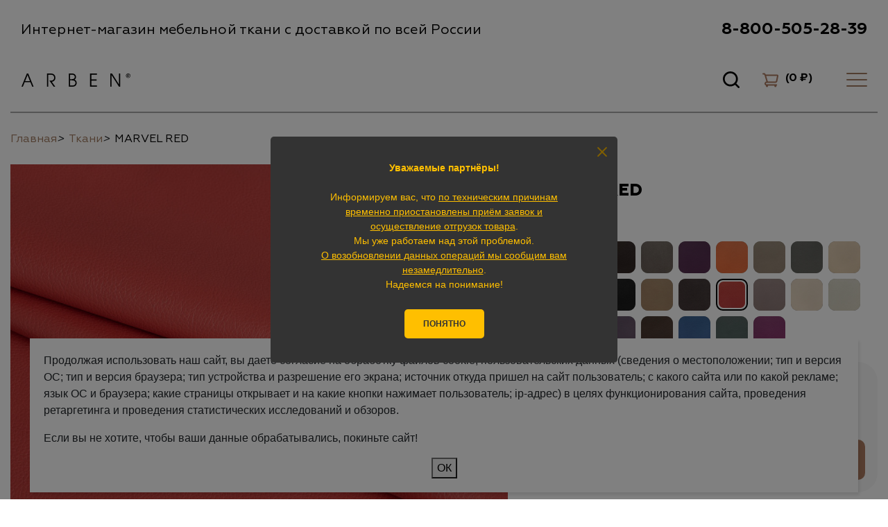

--- FILE ---
content_type: text/html; charset=UTF-8
request_url: https://arben-textile.ru/catalog/tkani/marvel/marvel_red_/
body_size: 22620
content:

<!DOCTYPE html>
<html lang="ru">
<head>
<meta charset="utf-8">
<title>Ткань искусственная кожа MARVEL RED  - купить по цене 749 руб. за п/м в интернет-магазине мебельных тканей Arben</title>
<meta name="viewport" content="width=device-width, initial-scale=1">
<link rel="icon" href="/local/templates/at_25/images/favicon.png">
  
<style>
@font-face {
    font-family: 'Geometria';
    src: url('/local/templates/at_25/fonts/Geometria-Light.woff2') format('woff2'),
        url('/local/templates/at_25/fonts/Geometria-Light.woff') format('woff');
    font-weight: 300;
    font-style: normal;
    font-display: swap;
}

@font-face {
    font-family: 'Geometria';
    src: url('/local/templates/at_25/fonts/Geometria-Regular.woff2') format('woff2'),
        url('/local/templates/at_25/fonts/Geometria-Regular.woff') format('woff');
    font-weight: 400;
    font-style: normal;
    font-display: swap;
}
 
@font-face {
    font-family: 'Geometria';
    src: url('/local/templates/at_25/fonts/Geometria-Medium.woff2') format('woff2'),
        url('/local/templates/at_25/fonts/Geometria-Medium.woff') format('woff');
    font-weight: 500;
    font-style: normal;
    font-display: swap;
}

@font-face {
    font-family: 'Geometria';
    src: url('/local/templates/at_25/fonts/Geometria-Bold.woff2') format('woff2'),
    url('/local/templates/at_25/fonts/Geometria-Bold.woff') format('woff');
    font-weight: 600;
    font-style: normal;
    font-display: swap;
}

@font-face {
    font-family: 'Geometria';
    src: url('/local/templates/at_25/fonts/Geometria-ExtraBold.woff2') format('woff2'),
    url('/local/templates/at_25/fonts/Geometria-ExtraBold.woff') format('woff');
    font-weight: 700;
    font-style: normal;
    font-display: swap;
}
</style>  
<meta http-equiv="Content-Type" content="text/html; charset=UTF-8" />
<meta name="robots" content="index, follow" />
<meta name="keywords" content="Keywords" />
<meta name="description" content="В интернет-магазине мебельных тканей вы можете купить ткань искусственная кожа MARVEL RED – цена 749 руб. за п/м. Доставка товара до пункта самовывоза входит в стоимость товара." />
<script type="text/javascript" data-skip-moving="true">(function(w, d, n) {var cl = "bx-core";var ht = d.documentElement;var htc = ht ? ht.className : undefined;if (htc === undefined || htc.indexOf(cl) !== -1){return;}var ua = n.userAgent;if (/(iPad;)|(iPhone;)/i.test(ua)){cl += " bx-ios";}else if (/Windows/i.test(ua)){cl += ' bx-win';}else if (/Macintosh/i.test(ua)){cl += " bx-mac";}else if (/Linux/i.test(ua) && !/Android/i.test(ua)){cl += " bx-linux";}else if (/Android/i.test(ua)){cl += " bx-android";}cl += (/(ipad|iphone|android|mobile|touch)/i.test(ua) ? " bx-touch" : " bx-no-touch");cl += w.devicePixelRatio && w.devicePixelRatio >= 2? " bx-retina": " bx-no-retina";var ieVersion = -1;if (/AppleWebKit/.test(ua)){cl += " bx-chrome";}else if (/Opera/.test(ua)){cl += " bx-opera";}else if (/Firefox/.test(ua)){cl += " bx-firefox";}ht.className = htc ? htc + " " + cl : cl;})(window, document, navigator);</script>


<link href="/bitrix/js/ui/design-tokens/dist/ui.design-tokens.min.css?174427115422029" type="text/css"  rel="stylesheet" />
<link href="/bitrix/js/ui/fonts/opensans/ui.font.opensans.min.css?17442711492320" type="text/css"  rel="stylesheet" />
<link href="/bitrix/js/main/popup/dist/main.popup.bundle.min.css?174427114126598" type="text/css"  rel="stylesheet" />
<link href="/bitrix/css/star.notification/notif.css?17442711372224" type="text/css"  rel="stylesheet" />
<link href="/bitrix/cache/css/s2/at_25/template_575238d53f9919a37a1219219f4ce03a/template_575238d53f9919a37a1219219f4ce03a_v1.css?1762417549340471" type="text/css"  data-template-style="true" rel="stylesheet" />







<meta property="og:type" content="product" />
<meta property="og:title" content="MARVEL RED " />
<meta property="og:description" content="MARVEL RED " />
<meta property="og:url" content="http://arben-store.ru/catalog/tkani/marvel/marvel_red_/"/>
<meta property="og:image" content="http://arben-store.ru/upload/iblock/f23/vp8mxax4wo695ee0cswocs2lq2sh272o.jpeg" />



</head>
<body class="main partners">
<svg xmlns="http://www.w3.org/2000/svg" style="display:none">
    <symbol id="icon-cart" viewBox="0 0 22.9753 20.1727">
        <path d="M2.4 0C1.93 0 1.47 0 1 0C0.45 0 0 0.45 0 1C0 1.56 0.45 2.01 1 2.01C1.47 2.01 1.93 2.01 2.4 2.01C2.63 2.47 2.86 2.93 3.09 3.39C3.96 6.3 4.83 9.21 5.7 12.12C4.19 12.29 3.02 13.57 3.02 15.12C3.02 16.49 3.93 17.65 5.18 18.02C5.09 18.22 5.04 18.43 5.04 18.65C5.04 19.49 5.71 20.17 6.55 20.17C7.39 20.17 8.06 19.49 8.06 18.65C8.06 18.48 8.03 18.31 7.98 18.15C11.06 18.15 14.14 18.15 17.23 18.15C17.17 18.31 17.14 18.48 17.14 18.65C17.14 19.49 17.82 20.17 18.65 20.17C19.49 20.17 20.17 19.49 20.17 18.65C20.17 18.48 20.14 18.31 20.08 18.15C20.11 18.15 20.14 18.15 20.17 18.15C20.72 18.15 21.17 17.7 21.17 17.14C21.17 16.58 20.72 16.13 20.17 16.13C15.46 16.13 10.75 16.13 6.05 16.13C5.49 16.13 5.04 15.68 5.04 15.12C5.04 14.57 5.49 14.12 6.05 14.12C10.2 14.12 14.36 14.12 18.51 14.12C19.95 14.12 21.2 13.1 21.48 11.68C21.96 9.26 22.45 6.84 22.93 4.42C23.18 3.18 22.23 2.01 20.95 2.01C15.52 2.01 10.09 2.01 4.65 2.01C4.5 1.71 4.35 1.41 4.2 1.11C3.86 0.43 3.16 0 2.4 0ZM7.81 12.1C7 9.41 6.19 6.72 5.38 4.03C10.57 4.03 15.76 4.03 20.95 4.03C20.47 6.45 19.99 8.87 19.5 11.29C19.41 11.76 18.99 12.1 18.51 12.1C14.94 12.1 11.37 12.1 7.81 12.1Z" fill="currentColor"/>
    </symbol>
    <symbol id="icon-search" viewBox="0 0 18.2358 18.236">
        <path d="M8.19 0C12.72 0 16.39 3.67 16.39 8.19C16.39 10.09 15.75 11.83 14.67 13.22C15.76 14.31 16.84 15.39 17.93 16.48C18.33 16.88 18.33 17.53 17.93 17.93C17.53 18.33 16.88 18.33 16.48 17.93C15.39 16.84 14.31 15.76 13.22 14.67C11.83 15.75 10.09 16.39 8.19 16.39C3.67 16.39 0 12.72 0 8.19C0 3.67 3.67 0 8.19 0ZM8.19 2.04C4.8 2.04 2.04 4.8 2.04 8.19C2.04 11.59 4.8 14.34 8.19 14.34C11.59 14.34 14.34 11.59 14.34 8.19C14.34 4.8 11.59 2.04 8.19 2.04Z" fill="currentColor" />
    </symbol>
    <symbol id="icon-close" viewBox="0 0 24 24">
        <rect x="4.221680" y="5.636047" rx="1.000000" width="2.000000" height="20.000000" transform="rotate(-45 4.221680 5.636047)" fill="currentColor"/>
        <rect x="18.363770" y="4.221771" rx="1.000000" width="2.000000" height="20.000000" transform="rotate(45 18.363770 4.221771)" fill="currentColor"/>
    </symbol>
    <symbol id="icon-user" viewBox="0 0 24 24">
        <path d="M5.84 17.1C6.69 16.45 7.65 15.93 8.69 15.56C9.75 15.18 10.85 15 12 15C13.15 15 14.25 15.18 15.3 15.56C16.35 15.93 17.29 16.45 18.15 17.1C18.73 16.41 19.18 15.64 19.51 14.77C19.83 13.9 20 12.98 20 12C20 9.78 19.22 7.89 17.66 6.33C16.1 4.77 14.21 4 12 4C9.78 4 7.89 4.77 6.33 6.33C4.77 7.89 4 9.78 4 12C4 12.98 4.16 13.9 4.48 14.77C4.81 15.64 5.26 16.41 5.84 17.1ZM12 13C11.01 13 10.18 12.66 9.51 11.98C8.83 11.31 8.5 10.48 8.5 9.5C8.5 8.51 8.83 7.68 9.51 7.01C10.18 6.33 11.01 6 12 6C12.98 6 13.81 6.33 14.48 7.01C15.16 7.68 15.5 8.51 15.5 9.5C15.5 10.48 15.16 11.31 14.48 11.98C13.81 12.66 12.98 13 12 13ZM12 22C10.61 22 9.31 21.73 8.09 21.21C6.88 20.68 5.82 19.97 4.92 19.07C4.02 18.17 3.31 17.11 2.78 15.9C2.26 14.68 2 13.38 2 12C2 10.61 2.26 9.31 2.78 8.1C3.31 6.88 4.02 5.82 4.92 4.92C5.82 4.02 6.88 3.31 8.09 2.78C9.31 2.26 10.61 2 12 2C13.38 2 14.68 2.26 15.9 2.78C17.11 3.31 18.17 4.02 19.07 4.92C19.97 5.82 20.68 6.88 21.21 8.1C21.73 9.31 22 10.61 22 12C22 13.38 21.73 14.68 21.21 15.9C20.68 17.11 19.97 18.17 19.07 19.07C18.17 19.97 17.11 20.68 15.9 21.21C14.68 21.73 13.38 22 12 22ZM12 20C12.88 20 13.71 19.87 14.5 19.61C15.28 19.35 16 18.98 16.65 18.5C16 18.01 15.28 17.64 14.5 17.38C13.71 17.12 12.88 17 12 17C11.11 17 10.28 17.12 9.5 17.38C8.71 17.64 8 18.01 7.34 18.5C8 18.98 8.71 19.35 9.5 19.61C10.28 19.87 11.11 20 12 20ZM12 11C12.43 11 12.79 10.85 13.07 10.57C13.35 10.29 13.5 9.93 13.5 9.5C13.5 9.06 13.35 8.7 13.07 8.42C12.79 8.14 12.43 8 12 8C11.56 8 11.2 8.14 10.92 8.42C10.64 8.7 10.5 9.06 10.5 9.5C10.5 9.93 10.64 10.29 10.92 10.57C11.2 10.85 11.56 11 12 11Z" fill="currentColor" />
    </symbol>
    <symbol id="icon-order" viewBox="0 0 24 24">
        <path d="M12.6709 10.0031L12.6709 17.0063Q12.6709 17.5577 12.5552 18.0837L12.5551 18.0844L12.5551 18.0845Q12.4574 18.528 12.2775 18.9534Q12.0969 19.38 11.8461 19.7601L11.8461 19.7601L11.8461 19.7601Q11.7947 19.838 11.7402 19.9139Q11.7064 19.9613 11.6714 20.0079L20.0078 20.0079L20.0078 10.0031L12.6709 10.0031ZM12.6709 8.00314L12.6709 5.00159Q12.6709 4.50327 12.5754 4.02399L12.5754 4.02399Q12.4802 3.54626 12.2902 3.08746Q12.0994 2.62677 11.8274 2.22034Q11.5569 1.81586 11.2061 1.46509Q10.8541 1.11313 10.4482 0.841949L10.4482 0.841919Q10.0427 0.570984 9.58337 0.380707Q9.12451 0.190674 8.64685 0.0954895L8.64685 0.0954895L8.64685 0.0954895Q8.1676 0 7.66931 0L5.00159 0Q4.50317 0 4.02393 0.09552Q3.54626 0.190674 3.08752 0.380707Q2.62646 0.571686 2.21973 0.843872Q1.81555 1.11435 1.46497 1.46497Q1.11316 1.81668 0.842163 2.22232L0.842163 2.22235Q0.571045 2.62793 0.380737 3.08746Q0.190674 3.54626 0.095459 4.02399L0.095459 4.02399Q0 4.50327 0 5.00159L0 17.0063L0 17.0095Q0.000366211 17.5596 0.115845 18.0844L0.115845 18.0844L0.115845 18.0844Q0.213501 18.528 0.393433 18.9534Q0.573975 19.38 0.824829 19.7601Q1.10193 20.1799 1.46497 20.5429Q1.828 20.9059 2.24768 21.183L2.24792 21.1831Q2.62793 21.434 3.05444 21.6144Q3.47974 21.7943 3.92322 21.8919L3.92322 21.8919Q4.44971 22.0079 5.00159 22.0079L21.0078 22.0079Q21.422 22.0079 21.715 21.715Q22.0078 21.4221 22.0078 21.0079L22.0078 9.00314Q22.0078 8.58893 21.715 8.29602Q21.422 8.00314 21.0078 8.00314L12.6709 8.00314ZM10.6709 8.9928L10.6709 5.00159Q10.6709 4.70221 10.6134 4.41431Q10.5564 4.12793 10.4424 3.85287Q10.3286 3.57831 10.1669 3.33578Q10.0037 3.09116 9.79163 2.87915Q9.58044 2.66791 9.33679 2.50516Q9.09351 2.34262 8.81799 2.22845Q8.54297 2.11456 8.25659 2.05743Q7.96875 2 7.66931 2L5.00159 2Q4.70215 2 4.41418 2.05743L4.41418 2.05743Q4.12793 2.11456 3.85291 2.22845Q3.57837 2.34219 3.33582 2.50394Q3.09119 2.66718 2.87903 2.87927Q2.66797 3.09036 2.50525 3.3338Q2.34265 3.57715 2.22852 3.85287Q2.11462 4.12787 2.0575 4.41422L2.0575 4.41425L2.0575 4.41425Q2 4.70218 2 5.00159L2 13.0042Q2.06763 12.9533 2.13684 12.9049Q2.17029 12.8815 2.20422 12.8586Q2.22583 12.844 2.24768 12.8296Q2.62781 12.5786 3.05444 12.3982Q3.47974 12.2183 3.9231 12.1206L3.92322 12.1206L3.92346 12.1206Q4.44983 12.0047 5.00159 12.0047L7.66931 12.0047Q8.22119 12.0047 8.74768 12.1206L8.74768 12.1206Q9.19116 12.2183 9.61646 12.3982Q10.0431 12.5786 10.4232 12.8296Q10.5496 12.913 10.6709 13.0042L10.6709 9.00314L10.6709 8.9928ZM7.66931 20.0079L7.66992 20.0079Q7.7312 20.0078 7.79199 20.0055Q8.02734 19.9961 8.25549 19.9507Q8.5426 19.8936 8.81836 19.7794Q9.09424 19.6651 9.33789 19.5023Q9.38147 19.4732 9.42395 19.4425Q9.61853 19.3019 9.79175 19.1287Q9.96045 18.9599 10.0983 18.771Q10.1327 18.7236 10.1653 18.675Q10.3281 18.4314 10.4424 18.1554Q10.5566 17.8794 10.6138 17.5921Q10.6709 17.3052 10.6709 17.007L10.6709 16.9893Q10.6708 16.976 10.6705 16.9627Q10.6661 16.6365 10.5941 16.3259Q10.5924 16.3185 10.5906 16.3111Q10.5886 16.3029 10.5867 16.2948Q10.5367 16.0894 10.457 15.8908Q10.4465 15.8645 10.4354 15.8383Q10.429 15.8229 10.4222 15.8076Q10.4155 15.7922 10.4087 15.777Q10.3129 15.5636 10.1869 15.3701Q10.0168 15.109 9.79175 14.8839Q9.56665 14.6588 9.30554 14.4888Q9.08435 14.3447 8.83728 14.2402Q8.59863 14.1393 8.34998 14.0816L8.34998 14.0816Q8.01855 14.0047 7.66931 14.0047L5.00085 14.0047Q4.70227 14.0047 4.41504 14.0619Q4.12805 14.119 3.85254 14.2332Q3.5769 14.3473 3.3335 14.5099L3.3335 14.5099Q3.32886 14.513 3.3241 14.5162Q3.29346 14.5369 3.26318 14.5583Q3.05969 14.7034 2.87915 14.8839Q2.69531 15.0677 2.54822 15.2755Q2.5426 15.2834 2.53711 15.2914Q2.52136 15.314 2.50598 15.3369Q2.3429 15.5808 2.22839 15.8572Q2.11414 16.1332 2.05701 16.4206L2.05701 16.4206Q2.01074 16.6537 2.00195 16.8942Q2 16.9497 2 17.0056L2 17.0063Q2 17.3548 2.07654 17.6856L2.07678 17.6867Q2.13452 17.9355 2.23547 18.1743Q2.33984 18.4211 2.48376 18.6422L2.48401 18.6425L2.48413 18.6426Q2.65405 18.9036 2.87915 19.1287Q3.10425 19.3538 3.36536 19.5238L3.36536 19.5239Q3.58655 19.6679 3.8335 19.7724Q4.07227 19.8733 4.32092 19.931Q4.65234 20.0079 5.00159 20.0079L7.66931 20.0079ZM7.64966 15.5567C8.37549 15.5567 8.96387 16.2057 8.96387 17.0063C8.96387 17.8068 8.37549 18.4558 7.64966 18.4558L5.02087 18.4558C4.29504 18.4558 3.70667 17.8068 3.70667 17.0063C3.70667 16.2057 4.29504 15.5567 5.02087 15.5567L7.64966 15.5567Z" clip-rule="evenodd" fill="#000000" fill-opacity="1.000000" fill-rule="evenodd"/>
    </symbol>
    <symbol id="icon-favorite" viewBox="0 0 24 24">
        <path d="M12 21L10.55 19.7C8.86 18.18 7.47 16.87 6.37 15.77C5.27 14.67 4.4 13.68 3.75 12.81C3.09 11.93 2.64 11.13 2.38 10.4C2.12 9.66 2 8.91 2 8.15C2 6.58 2.52 5.27 3.57 4.22C4.62 3.17 5.93 2.65 7.5 2.65C8.36 2.65 9.19 2.83 9.97 3.2C10.75 3.56 11.43 4.08 12 4.75C12.56 4.08 13.24 3.56 14.02 3.2C14.8 2.83 15.63 2.65 16.5 2.65C18.06 2.65 19.37 3.17 20.42 4.22C21.47 5.27 22 6.58 22 8.15C22 8.91 21.87 9.66 21.61 10.4C21.35 11.13 20.9 11.93 20.25 12.81C19.6 13.68 18.72 14.67 17.62 15.77C16.52 16.87 15.13 18.18 13.45 19.7L12 21ZM12 18.29C13.6 16.86 14.91 15.63 15.95 14.61C16.98 13.58 17.79 12.69 18.4 11.93C19 11.17 19.41 10.5 19.65 9.91C19.88 9.32 20 8.73 20 8.15C20 7.15 19.66 6.31 19 5.65C18.33 4.98 17.5 4.65 16.5 4.65C15.71 4.65 14.99 4.87 14.32 5.31C13.65 5.75 13.2 6.31 12.95 7L11.05 7C10.8 6.31 10.34 5.75 9.67 5.31C9 4.87 8.28 4.65 7.5 4.65C6.5 4.65 5.66 4.98 5 5.65C4.33 6.31 4 7.15 4 8.15C4 8.73 4.11 9.32 4.34 9.91C4.58 10.5 5 11.17 5.59 11.93C6.19 12.69 7.01 13.58 8.05 14.61C9.08 15.63 10.4 16.86 12 18.29Z" fill="currentColor" />
    </symbol>
    <symbol id="icon-notes" viewBox="0 0 24 24">
        <path d="M17 16C16.16 16 15.45 15.7 14.87 15.12C14.29 14.54 14 13.83 14 13C14 12.16 14.29 11.45 14.87 10.87C15.45 10.29 16.16 10 17 10C17.83 10 18.54 10.29 19.12 10.87C19.7 11.45 20 12.16 20 13C20 13.83 19.7 14.54 19.12 15.12C18.54 15.7 17.83 16 17 16ZM11 23L11 20.1C11 19.75 11.08 19.42 11.25 19.11C11.41 18.8 11.65 18.55 11.95 18.37C12.48 18.05 13.04 17.79 13.63 17.58C14.22 17.37 14.83 17.22 15.45 17.12L17 19L18.54 17.12C19.16 17.22 19.76 17.37 20.35 17.58C20.93 17.79 21.49 18.05 22.02 18.37C22.32 18.55 22.56 18.8 22.73 19.11C22.91 19.42 23 19.75 23 20.1L23 23L11 23ZM5 21C4.44 21 3.97 20.8 3.58 20.41C3.19 20.02 3 19.54 3 19L3 5C3 4.45 3.19 3.97 3.58 3.58C3.97 3.19 4.44 3 5 3L19 3C19.54 3 20.02 3.19 20.41 3.58C20.8 3.97 21 4.45 21 5L21 10C20.73 9.66 20.44 9.34 20.12 9.04C19.8 8.75 19.43 8.54 19 8.45L19 5L5 5L5 19L9.15 19C9.09 19.18 9.06 19.36 9.03 19.54C9.01 19.73 9 19.91 9 20.1L9 21L5 21ZM7 9L14 9C14.43 8.66 14.9 8.41 15.42 8.25C15.94 8.08 16.46 8 17 8L17 7L7 7L7 9ZM7 13L12 13C12 12.65 12.03 12.3 12.11 11.97C12.18 11.64 12.29 11.31 12.42 11L7 11L7 13ZM7 17L10.45 17C10.63 16.85 10.82 16.71 11.03 16.6C11.24 16.48 11.45 16.37 11.67 16.27L11.67 15L7 15L7 17ZM5 19L5 5L5 8.42L5 8L5 19Z" fill="#171717" fill-opacity="1.000000" fill-rule="nonzero"/>
    </symbol>
    <symbol id="icon-logout" viewBox="0 0 24 24">
        <path d="M5 21C4.44 21 3.97 20.8 3.58 20.41C3.19 20.02 3 19.54 3 19L3 5C3 4.45 3.19 3.97 3.58 3.58C3.97 3.19 4.44 3 5 3L12 3L12 5L5 5L5 19L12 19L12 21L5 21ZM16 17L14.62 15.55L17.17 13L9 13L9 11L17.17 11L14.62 8.45L16 7L21 12L16 17Z" fill="#FF4A4A" fill-opacity="1.000000" fill-rule="nonzero"/>
    </symbol>
    <symbol id="icon-vk" viewBox="0 0 113 71">
        <path d="M0.04002 0.129883C0.95002 43.8499 22.81 70.1299 61.14 70.1299H63.31V45.1099C77.39 46.5099 88.04 56.8099 92.32 70.1299H112.22C106.75 50.2299 92.39 39.2299 83.42 35.0199C92.39 29.8299 105 17.2199 108.01 0.129883H89.93C86.01 13.9999 74.38 26.6199 63.3 27.8099V0.129883H45.22V48.6199C34.01 45.8199 19.85 32.2199 19.22 0.129883H0.0200195H0.04002Z" fill="currentColor" />
    </symbol>
    <symbol id="icon-youtube" viewBox="0 0 109 76">
        <path d="M105.95 12.09C104.71 7.44002 101.04 3.77002 96.39 2.53002C87.95 0.270018 54.13 0.27002 54.13 0.27002C54.13 0.27002 20.3 0.270018 11.87 2.53002C7.22005 3.77002 3.55005 7.44002 2.31005 12.09C0.0500491 20.53 0.0500488 38.13 0.0500488 38.13C0.0500488 38.13 0.0500491 55.73 2.31005 64.17C3.55005 68.82 7.22005 72.49 11.87 73.73C20.31 75.99 54.13 75.99 54.13 75.99C54.13 75.99 87.96 75.99 96.39 73.73C101.04 72.49 104.71 68.82 105.95 64.17C108.21 55.73 108.21 38.13 108.21 38.13C108.21 38.13 108.21 20.53 105.95 12.09ZM43.31 54.35V21.9L71.41 38.13L43.31 54.36V54.35Z" fill="currentColor"/>
    </symbol>
    <symbol id="icon-tg" viewBox="0 0 87 73">
        <path d="M86.62 2.17001C86.31 1.27001 85.94 1.02001 85.36 0.80001C84.1 0.32001 81.95 1.04001 81.95 1.04001C81.95 1.04001 6.12997 28.29 1.79997 31.31C0.869973 31.96 0.549975 32.34 0.399975 32.78C-0.350025 34.93 1.97997 35.88 1.97997 35.88L21.52 42.25C21.52 42.25 22.25 42.36 22.51 42.19C26.96 39.38 67.24 13.94 69.56 13.09C69.93 12.98 70.2 13.11 70.13 13.36C69.2 16.62 34.21 47.72 34.21 47.72C34.21 47.72 34.08 47.88 33.99 48.08L33.94 48.05L32.12 67.43C32.12 67.43 31.36 73.37 37.29 67.43C41.48 63.24 45.53 59.73 47.56 58.03C54.28 62.67 61.51 67.8 64.63 70.49C66.2 71.84 67.51 72.06 68.59 72.02C71.55 71.91 72.38 68.65 72.38 68.65C72.38 68.65 86.2 13.04 86.66 5.59001C86.71 4.86001 86.77 4.40001 86.77 3.89001C86.77 3.19001 86.71 2.49001 86.6 2.17001H86.62Z" fill="currentColor"/>
    </symbol>
</svg><!--loader-->
<style>
.holder {
    position: fixed;
    left: 0px;
    top: 0px;
    bottom: 0px;
    right: 0px;
    width: 100%;
    height: 100%;
    z-index: 10000;
    background: rgba(255,255,255,0.5);
}

.preloader {
    /* size */
    position: relative;
    left: 50%;
    top: 50%;
    transform: translateX(-50%) translateY(-50%);
    animation: rotatePreloader 2s infinite ease-in;
}
.is-size-20 {
    width: 20px;
    height: 20px;
}

.is-size-50 {
    width: 50px;
    height: 50px;
}

.is-size-100 {
    width: 100px;
    height: 100px;
}

@keyframes rotatePreloader {
    0% {
        transform: translateX(-50%) translateY(-50%) rotateZ(0deg);
    }
    100% {
        transform: translateX(-50%) translateY(-50%) rotateZ(-360deg);
    }
}
.preloader div {
    position: absolute;
    width: 100%;
    height: 100%;
    opacity: 0;
}

.preloader div:before {
    content: "";
    position: absolute;
    left: 50%;
    top: 0%;
    width: 10%;
    height: 10%;
    background-color: #996d58;
    transform: translateX(-50%);
    border-radius: 50%;
}

.preloader div:nth-child(1) {
    transform: rotateZ(0deg);
    animation: rotateCircle1 2s infinite linear;
    z-index: 9;
}

@keyframes rotateCircle1 {
    0% {
        opacity: 0;
    }
    0% {
        opacity: 1;
        transform: rotateZ(36deg);
    }
    7% {
        transform: rotateZ(0deg);
    }
    57% {
        transform: rotateZ(0deg);
    }
    100% {
        transform: rotateZ(-324deg);
        opacity: 1;
    }
}
.preloader div:nth-child(2) {
    transform: rotateZ(36deg);
    animation: rotateCircle2 2s infinite linear;
    z-index: 8;
}

@keyframes rotateCircle2 {
    5% {
        opacity: 0;
    }
    5.0001% {
        opacity: 1;
        transform: rotateZ(0deg);
    }
    12% {
        transform: rotateZ(-36deg);
    }
    62% {
        transform: rotateZ(-36deg);
    }
    100% {
        transform: rotateZ(-324deg);
        opacity: 1;
    }
}
.preloader div:nth-child(3) {
    transform: rotateZ(72deg);
    animation: rotateCircle3 2s infinite linear;
    z-index: 7;
}

@keyframes rotateCircle3 {
    10% {
        opacity: 0;
    }
    10.0002% {
        opacity: 1;
        transform: rotateZ(-36deg);
    }
    17% {
        transform: rotateZ(-72deg);
    }
    67% {
        transform: rotateZ(-72deg);
    }
    100% {
        transform: rotateZ(-324deg);
        opacity: 1;
    }
}
.preloader div:nth-child(4) {
    transform: rotateZ(108deg);
    animation: rotateCircle4 2s infinite linear;
    z-index: 6;
}

@keyframes rotateCircle4 {
    15% {
        opacity: 0;
    }
    15.0003% {
        opacity: 1;
        transform: rotateZ(-72deg);
    }
    22% {
        transform: rotateZ(-108deg);
    }
    72% {
        transform: rotateZ(-108deg);
    }
    100% {
        transform: rotateZ(-324deg);
        opacity: 1;
    }
}
.preloader div:nth-child(5) {
    transform: rotateZ(144deg);
    animation: rotateCircle5 2s infinite linear;
    z-index: 5;
}

@keyframes rotateCircle5 {
    20% {
        opacity: 0;
    }
    20.0004% {
        opacity: 1;
        transform: rotateZ(-108deg);
    }
    27% {
        transform: rotateZ(-144deg);
    }
    77% {
        transform: rotateZ(-144deg);
    }
    100% {
        transform: rotateZ(-324deg);
        opacity: 1;
    }
}
.preloader div:nth-child(6) {
    transform: rotateZ(180deg);
    animation: rotateCircle6 2s infinite linear;
    z-index: 4;
}

@keyframes rotateCircle6 {
    25% {
        opacity: 0;
    }
    25.0005% {
        opacity: 1;
        transform: rotateZ(-144deg);
    }
    32% {
        transform: rotateZ(-180deg);
    }
    82% {
        transform: rotateZ(-180deg);
    }
    100% {
        transform: rotateZ(-324deg);
        opacity: 1;
    }
}
.preloader div:nth-child(7) {
    transform: rotateZ(216deg);
    animation: rotateCircle7 2s infinite linear;
    z-index: 3;
}

@keyframes rotateCircle7 {
    30% {
        opacity: 0;
    }
    30.0006% {
        opacity: 1;
        transform: rotateZ(-180deg);
    }
    37% {
        transform: rotateZ(-216deg);
    }
    87% {
        transform: rotateZ(-216deg);
    }
    100% {
        transform: rotateZ(-324deg);
        opacity: 1;
    }
}
.preloader div:nth-child(8) {
    transform: rotateZ(252deg);
    animation: rotateCircle8 2s infinite linear;
    z-index: 2;
}

@keyframes rotateCircle8 {
    35% {
        opacity: 0;
    }
    35.0007% {
        opacity: 1;
        transform: rotateZ(-216deg);
    }
    42% {
        transform: rotateZ(-252deg);
    }
    92% {
        transform: rotateZ(-252deg);
    }
    100% {
        transform: rotateZ(-324deg);
        opacity: 1;
    }
}
.preloader div:nth-child(9) {
    transform: rotateZ(288deg);
    animation: rotateCircle9 2s infinite linear;
    z-index: 1;
}

@keyframes rotateCircle9 {
    40% {
        opacity: 0;
    }
    40.0008% {
        opacity: 1;
        transform: rotateZ(-252deg);
    }
    47% {
        transform: rotateZ(-288deg);
    }
    97% {
        transform: rotateZ(-288deg);
    }
    100% {
        transform: rotateZ(-324deg);
        opacity: 1;
    }
}
.preloader div:nth-child(10) {
    transform: rotateZ(324deg);
    animation: rotateCircle10 2s infinite linear;
    z-index: 0;
}

@keyframes rotateCircle10 {
    45% {
        opacity: 0;
    }
    45.0009% {
        opacity: 1;
        transform: rotateZ(-288deg);
    }
    52% {
        transform: rotateZ(-324deg);
    }
    102% {
        transform: rotateZ(-324deg);
    }
    100% {
        transform: rotateZ(-324deg);
        opacity: 1;
    }
}
</style>

<script data-skip-moving="true">
window.addEventListener("load", function(){
    window.loader = $('.loader');
    window.loader.hide();
});
</script>
<!--/loader-->    <div class="holder loader">
        <div class="preloader is-size-100">
            <div></div>
            <div></div>
            <div></div>
            <div></div>
            <div></div>
            <div></div>
            <div></div>
            <div></div>
            <div></div>
            <div></div>
        </div>
    </div>
    <header class="page-header">
        <div class="page-header__inner">
            <div class="page-header__top">
                <div class="page-header__descrip">Интернет-магазин мебельной ткани с доставкой по всей России</div>
                <a href="tel:88005052839" class="page-header__tel">8-800-505-28-39</a>
            </div>
            <div class="page-header__bottom">
                <div class="page-header__logo">
                    <a href="/" class="page-header__logo-link">
                        <img class="page-header__logo-img" src="/local/templates/at_25/img/logo.svg" alt="logo">
                    </a>
                    <a href="tel:88005052839" class="page-header__tel">8-800-505-28-39</a>
                </div>
                <nav class="page-header__menu">
                  
<ul>

            <li><a href="/catalog/tkani/"   >Мебельные ткани</a></li>
            <li><a href="/catalog/complekt/"   >Комплектующие</a></li>
            <li><a href="/#about-company"   >О компании</a></li>
            <li><a href="/partneram/"   >Партнерам</a></li>
            <li><a href="/divans/furniture/"   target="_blank">Галерея</a></li>
            <li><a href="/contacts/"   >Контакты</a></li>
    </ul>
                </nav>
                <div class="page-header__user">
                    <button class="page-header__search-btn" id="btn-search" title="Поиск">
                        <svg class="svg-icons icon-search"><use href="#icon-search" xmlns:xlink="http://www.w3.org/1999/xlink"></use></svg>
                        <svg class="svg-icons icon-close"><use href="#icon-close" xmlns:xlink="http://www.w3.org/1999/xlink"></use></svg>
                    </button>
                    
<div class="page-header__cart-box" id="cart-header" v-clock>
  <a href="/personal/cart/" class="page-header__cart">
    <svg class="svg-icons icon-cart"><use href="#icon-cart" xmlns:xlink="http://www.w3.org/1999/xlink"></use></svg>
    <span class="page-header__cart-text">(<span v-text="total + ' ₽'">0</span>)</span>
  </a>

  <div class="page-header__products">
    <div class="page-header__products-inner">
      <template v-if="items.length > 0">
        <div class="page-header__product-item" v-for="(v, key) in items" :key="key" :id="'product-' + v['ID']">
          <button class="page-header__product-remove" @click.prevent="del(v)" title="Удалить из корзины">
            <svg class="svg-icons icon-close"><use href="#icon-close" xmlns:xlink="http://www.w3.org/1999/xlink"></use></svg>
          </button>
    
          <div class="page-header__product-img">
            <template v-if="v['DETAIL_PAGE_URL']">
              <a :href="v['DETAIL_PAGE_URL']"><img :src="v['PICTURE_SRC']" :alt="v['NAME']"></a>
            </template>
            <template v-else>
              <img :src="v['PICTURE_SRC']" :alt="v['NAME']" />
            </template>
          </div>
    
          <div class="page-header__product-middle">
            <div class="page-header__product-name">
              <template v-if="v['DETAIL_PAGE_URL']"><a :href="v['DETAIL_PAGE_URL']">{{ v['NAME'] }}</a></template>
              <template v-else>{{ v['NAME'] }}</template>
            </div>
    
            <div class="page-header__product-sum">Цена за {{ v["QUANTITY"] + v["MEASURE_NAME"] }}.:
              <span>{{ v["SUM"] }}</span>
            </div>
          </div>
        </div>

        <div class="page-header__products-btn">
          <a class="at-btn theme-flat is-full is-middle" href="/personal/cart/">Перейти в корзину</a>
        </div>
      </template>
      <template v-else>
        <div class="page-header__products-empty">Ваша корзина пуста, <br> добавьте товары из каталога</div>
        <div class="page-header__products-btn">
          <a class="at-btn theme-flat is-full is-middle" href="catalog/">В каталог</a>
        </div>
      </template>
    </div>
  </div>
</div>


                    <div class="page-header__lk">
    <a href="#login-modal" class="at-btn login_widjet_link popup-with-move-anim">Войти</a>
</div>
                </div>

                <div class="page-header__bottom-mobile">
                    <a href="#" class="toggle-mnu"><span></span></a>
                </div>
            </div>
            
            <section class="page-header__search-form">
                <div class="page-header__search-inner">
                    <form action="/search">
                        <label class="sr-only" for="search-input">Поиск</label>
                        <input class="input" name="q" id="search-input" type="search" placeholder="Искать ткань или комплектующее на ARBEN">
                        <button class="at-btn theme-flat" type="submit" disabled>Найти</button>
                    </form>
                </div>
            </section>
            
        </div>
    </header>

<div class="mobile-mnu d-block">
    <div class="mobile-mnu_rside">
        
<ul>

            <li><a href="/catalog/tkani/"   >Мебельные ткани</a></li>
            <li><a href="/catalog/complekt/"   >Комплектующие</a></li>
            <li><a href="/#about-company"   >О компании</a></li>
            <li><a href="/partneram/"   >Партнерам</a></li>
            <li><a href="/divans/furniture/"   target="_blank">Галерея</a></li>
            <li><a href="/contacts/"   >Контакты</a></li>
    </ul>
        
        <ul class="mobile-mnu-list mt-4">
                        <li><a href="#register-modal" class="popup-with-move-anim">Зарегистрироваться</a></li>
            <li><a href="#login-modal" class="popup-with-move-anim">Войти</a></li>
                    </ul>
    </div>
</div>

<section class="page_title_sect" >
                    <div style="max-width: 1678px; margin: 0 auto;">
            <div class="row justify-content-center">
                <div class="col-12">
                    <hr class="line">
                </div>
            </div>
        </div>
    </section>
            <section class="bredcrumbs_section" >
            <div class="container is-big">
                <div class="row no-gutters">
                    <div class="col-12">
                        <div class="bredcrumbs"><ul itemscope itemtype="http://schema.org/BreadcrumbList">
			<li itemprop="itemListElement" itemscope itemtype="http://schema.org/ListItem">
				<a href="/" itemprop="item"><span itemprop="name">Главная</span></a>
				<i class="arrow_right">&gt;</i>
				<meta itemprop="position" content="0" />
			</li>
			<li itemprop="itemListElement" itemscope itemtype="http://schema.org/ListItem">
				<a href="/catalog/tkani/" itemprop="item"><span itemprop="name">Ткани</span></a>
				<i class="arrow_right">&gt;</i>
				<meta itemprop="position" content="1" />
			</li>
			<li itemprop="itemListElement" itemscope itemtype="http://schema.org/ListItem">
				<a style="color: #000;cursor: default;text-decoration: none;" href="" itemprop="item"><span itemprop="name">MARVEL RED </span></a>
				<meta itemprop="position" content="2" />
			</li></ul></div>                    </div>
                </div>
            </div>
        </section>
    <!--<div class="spinner-mask">
	<div class="spinner"><div class="spinner__circle"></div></div>	
	<div id="cloth_detail">
	-->	
	<section id="card-product_section" class="card-product_section">
    <div class="container is-big is4b-box-bottom">
        <div class="row">
            <div class="col-12 col-sm-12 col-md-12 col-xl-7">
            <div class="js-sticky-widget">
              <div class="is4b-detail-photos">
                <div class="is4b-detail-thumbs">
                  <div class="tns-controls">
                    <button class="prev" data-controls="prev"></button>
                    <button class="next" data-controls="next"></button>
                  </div>
                  <div class="is4b-tns-thumbnail">
                                          <div class="item">
                        <img class="is4b-thumb-img" src="/upload/resize_cache/iblock/3ee/80_80_2/2x28bfxg3xmvtf8hchezascyypprk23p.jpeg" alt="alt">
                      </div>
                                          <div class="item">
                        <img class="is4b-thumb-img" src="/upload/resize_cache/iblock/8f3/80_80_2/lbr39ztjksul78450b79mpuwbh5zc1dh.jpeg" alt="alt">
                      </div>
                                        <div class="item">
                      <img class="is4b-thumb-img" src="/upload/resize_cache/iblock/f23/80_80_2/vp8mxax4wo695ee0cswocs2lq2sh272o.jpeg" alt="alt">
                    </div>
                                      </div>
                </div>
                <div class="is4b-detail-photo">
                  <div class="is4b-tns-main popup-gallery">
                                                <div class="item">
                              <a class="is4b-big-img" href="/upload/iblock/3ee/2x28bfxg3xmvtf8hchezascyypprk23p.jpeg" title="">
                                  <img src="/upload/resize_cache/iblock/3ee/660_450_1/2x28bfxg3xmvtf8hchezascyypprk23p.jpeg">
                              </a>
                          </div>
                                                <div class="item">
                              <a class="is4b-big-img" href="/upload/iblock/8f3/lbr39ztjksul78450b79mpuwbh5zc1dh.jpeg" title="">
                                  <img src="/upload/resize_cache/iblock/8f3/660_450_1/lbr39ztjksul78450b79mpuwbh5zc1dh.jpeg">
                              </a>
                          </div>
                                            <div class="item">
                          <a class="is4b-big-img" href="/upload/iblock/f23/vp8mxax4wo695ee0cswocs2lq2sh272o.jpeg" title="">
                              <img src="/upload/resize_cache/iblock/f23/660_450_1/vp8mxax4wo695ee0cswocs2lq2sh272o.jpeg">
                          </a>
                      </div>
                                       </div>
                  <div class="labels-box">
                                                                        </div>
                                    <div class="labels-box is-bottom">
                    <div class="labels is-easyway">
                      <img src="/local/templates/at_25/images/dest/easyway.svg" alt="easyway">
                    </div>
                  </div>
                                  </div>
              </div>
              <p class="is4b-detail-warning">Внимание: цвет товара может отличаться от изображения на фото из-за
                индивидуальных настроек цветопередачи и яркости монитора.</p>

                            <div class="is4b-collect">
                                  <div class="is4b-collect__item">
                    <img src="/local/templates/at_25/images/dest/icons/star_icon.png" class="is4b-collect__img" alt="alt">
                    <h4 class="is4b-collect__name">Практичность</h4>
                  </div>
                                                  <div class="is4b-collect__item">
                    <img src="/local/templates/at_25/images/dest/icons/star_icon.png" class="is4b-collect__img" alt="alt">
                    <h4 class="is4b-collect__name">Экологичность</h4>
                  </div>
                                                  <div class="is4b-collect__item">
                    <img src="/local/templates/at_25/images/dest/icons/star_icon.png" class="is4b-collect__img" alt="alt">
                    <h4 class="is4b-collect__name">Долгий срок службы</h4>
                  </div>
                                                              </div>
                          </div>
            </div>
            <div class="col-12 col-sm-12 col-md-12 col-xl-5">
                <div class="card-product_info" data-price="749" data-max="30">
                    <div class="is4b-product-header">
                      <p class="is4b-collection">Коллекция</p>
                      <h1 class="is4b-product-title">MARVEL RED </h1>
                                          </div>
                                        
                    <div class="card-product_form">
                        <form action="">
                            <div class="form-group mb-3">
                                <label class="is4b-product-color">Цвет: </label>
                                <div class="color_select is4b-color-select">
                                                                            <div class="color" >
                                            <input class="color-checkbox" type="radio"  id="color-2305" data-data="ID=2305&price=749&name=MARVEL DOVE &variant=искусственная кожа&category=Ткань&price=749" name="color" value="2305">
                                            <label for="color-2305">
                                                <a href="/catalog/tkani/marvel/marvel_dove_/">
                                                    <img src="/upload/resize_cache/iblock/b05/92_60_2/ftc9zbwnks261ro14d47fxmthc2414e3.jpeg" alt="">
                                                </a>
                                            </label>
                                        </div>
                                                                            <div class="color" >
                                            <input class="color-checkbox" type="radio"  id="color-5147" data-data="ID=5147&price=749&name=MARVEL DARK BROWN &variant=искусственная кожа&category=Ткань&price=749" name="color" value="5147">
                                            <label for="color-5147">
                                                <a href="/catalog/tkani/marvel/marvel_dark_brown_/">
                                                    <img src="/upload/resize_cache/iblock/1a2/92_60_2/3qywjoaorwfx0clm5hnzyoopx09jcxra.jpeg" alt="">
                                                </a>
                                            </label>
                                        </div>
                                                                            <div class="color" >
                                            <input class="color-checkbox" type="radio"  id="color-5091" data-data="ID=5091&price=749&name=MARVEL NUT &variant=искусственная кожа&category=Ткань&price=749" name="color" value="5091">
                                            <label for="color-5091">
                                                <a href="/catalog/tkani/marvel/marvel_nut_/">
                                                    <img src="/upload/resize_cache/iblock/a3c/92_60_2/05yftqlnh1rfx662gd2yeredeq44321l.jpeg" alt="">
                                                </a>
                                            </label>
                                        </div>
                                                                            <div class="color" >
                                            <input class="color-checkbox" type="radio"  id="color-2324" data-data="ID=2324&price=749&name=MARVEL PEARL STONE &variant=искусственная кожа&category=Ткань&price=749" name="color" value="2324">
                                            <label for="color-2324">
                                                <a href="/catalog/tkani/marvel/marvel_pearl_stone_/">
                                                    <img src="/upload/resize_cache/iblock/8f8/92_60_2/kyvhj117miqkofkcyqw5he9gt3aywswd.jpeg" alt="">
                                                </a>
                                            </label>
                                        </div>
                                                                            <div class="color" >
                                            <input class="color-checkbox" type="radio"  id="color-2323" data-data="ID=2323&price=749&name=MARVEL PURPLE &variant=искусственная кожа&category=Ткань&price=749" name="color" value="2323">
                                            <label for="color-2323">
                                                <a href="/catalog/tkani/marvel/marvel_purple_/">
                                                    <img src="/upload/resize_cache/iblock/f5c/92_60_2/xbtpvgx7wyb93p638euud2jfn3pvkj0e.jpeg" alt="">
                                                </a>
                                            </label>
                                        </div>
                                                                            <div class="color" >
                                            <input class="color-checkbox" type="radio"  id="color-2322" data-data="ID=2322&price=749&name=MARVEL MANGO &variant=искусственная кожа&category=Ткань&price=749" name="color" value="2322">
                                            <label for="color-2322">
                                                <a href="/catalog/tkani/marvel/marvel_mango_/">
                                                    <img src="/upload/resize_cache/iblock/cad/92_60_2/fcm62qr43pbopo6dv0a3peglncr440up.jpeg" alt="">
                                                </a>
                                            </label>
                                        </div>
                                                                            <div class="color" >
                                            <input class="color-checkbox" type="radio"  id="color-2321" data-data="ID=2321&price=749&name=MARVEL COCOA &variant=искусственная кожа&category=Ткань&price=749" name="color" value="2321">
                                            <label for="color-2321">
                                                <a href="/catalog/tkani/marvel/marvel_cocoa_/">
                                                    <img src="/upload/resize_cache/iblock/28c/92_60_2/ordc1zmd9fyd5cpauo2it8ig19ezwaxd.jpeg" alt="">
                                                </a>
                                            </label>
                                        </div>
                                                                            <div class="color" >
                                            <input class="color-checkbox" type="radio"  id="color-2320" data-data="ID=2320&price=749&name=MARVEL GREY &variant=искусственная кожа&category=Ткань&price=749" name="color" value="2320">
                                            <label for="color-2320">
                                                <a href="/catalog/tkani/marvel/marvel_grey_/">
                                                    <img src="/upload/resize_cache/iblock/cb7/92_60_2/pcjngmryr8uz2cwjg2hve4pys6m4wh4n.jpeg" alt="">
                                                </a>
                                            </label>
                                        </div>
                                                                            <div class="color" >
                                            <input class="color-checkbox" type="radio"  id="color-2319" data-data="ID=2319&price=749&name=MARVEL DESERT &variant=искусственная кожа&category=Ткань&price=749" name="color" value="2319">
                                            <label for="color-2319">
                                                <a href="/catalog/tkani/marvel/marvel_desert_/">
                                                    <img src="/upload/resize_cache/iblock/399/92_60_2/sh4v5s1j8q7z0808iz67qgzby3edmrzk.jpeg" alt="">
                                                </a>
                                            </label>
                                        </div>
                                                                            <div class="color" >
                                            <input class="color-checkbox" type="radio"  id="color-2318" data-data="ID=2318&price=749&name=MARVEL WHITE &variant=искусственная кожа&category=Ткань&price=749" name="color" value="2318">
                                            <label for="color-2318">
                                                <a href="/catalog/tkani/marvel/marvel_white_/">
                                                    <img src="/upload/resize_cache/iblock/f8b/92_60_2/n0wdul3do2b684jred2jw4tdd1occhst.jpeg" alt="">
                                                </a>
                                            </label>
                                        </div>
                                                                            <div class="color" >
                                            <input class="color-checkbox" type="radio"  id="color-2317" data-data="ID=2317&price=749&name=MARVEL PEARL BRONZE &variant=искусственная кожа&category=Ткань&price=749" name="color" value="2317">
                                            <label for="color-2317">
                                                <a href="/catalog/tkani/marvel/marvel_pearl_bronze_/">
                                                    <img src="/upload/resize_cache/iblock/3a9/92_60_2/pni6qp4u07dep430l0lfo9340n81dhbu.jpeg" alt="">
                                                </a>
                                            </label>
                                        </div>
                                                                            <div class="color" >
                                            <input class="color-checkbox" type="radio"  id="color-2316" data-data="ID=2316&price=749&name=MARVEL BLACK &variant=искусственная кожа&category=Ткань&price=749" name="color" value="2316">
                                            <label for="color-2316">
                                                <a href="/catalog/tkani/marvel/marvel_black_/">
                                                    <img src="/upload/resize_cache/iblock/78a/92_60_2/xh8blexr8ap67zz849trolsezx9kx8ju.jpeg" alt="">
                                                </a>
                                            </label>
                                        </div>
                                                                            <div class="color" >
                                            <input class="color-checkbox" type="radio"  id="color-2315" data-data="ID=2315&price=749&name=MARVEL NOUGAT &variant=искусственная кожа&category=Ткань&price=749" name="color" value="2315">
                                            <label for="color-2315">
                                                <a href="/catalog/tkani/marvel/marvel_nougat_/">
                                                    <img src="/upload/resize_cache/iblock/704/92_60_2/fjv4eeg57hbl5946wbb8ucswsgzp4b4z.jpeg" alt="">
                                                </a>
                                            </label>
                                        </div>
                                                                            <div class="color" >
                                            <input class="color-checkbox" type="radio"  id="color-2314" data-data="ID=2314&price=749&name=MARVEL PEARL CHESTNUT &variant=искусственная кожа&category=Ткань&price=749" name="color" value="2314">
                                            <label for="color-2314">
                                                <a href="/catalog/tkani/marvel/marvel_pearl_chestnut_/">
                                                    <img src="/upload/resize_cache/iblock/ae7/92_60_2/e8qcly7jp197cyv0i6dr743rrcjw11tx.jpeg" alt="">
                                                </a>
                                            </label>
                                        </div>
                                                                            <div class="color" >
                                            <input class="color-checkbox" type="radio" checked  id="color-2313" data-data="ID=2313&price=749&name=MARVEL RED &variant=искусственная кожа&category=Ткань&price=749" name="color" value="2313">
                                            <label for="color-2313">
                                                <a href="/catalog/tkani/marvel/marvel_red_/">
                                                    <img src="/upload/resize_cache/iblock/f23/92_60_2/vp8mxax4wo695ee0cswocs2lq2sh272o.jpeg" alt="">
                                                </a>
                                            </label>
                                        </div>
                                                                            <div class="color" >
                                            <input class="color-checkbox" type="radio"  id="color-2312" data-data="ID=2312&price=749&name=MARVEL DIMROSE &variant=искусственная кожа&category=Ткань&price=749" name="color" value="2312">
                                            <label for="color-2312">
                                                <a href="/catalog/tkani/marvel/marvel_dimrose_/">
                                                    <img src="/upload/resize_cache/iblock/971/92_60_2/8il07j6c4e36corpzliyetdelmmhtluh.jpeg" alt="">
                                                </a>
                                            </label>
                                        </div>
                                                                            <div class="color" >
                                            <input class="color-checkbox" type="radio"  id="color-2311" data-data="ID=2311&price=749&name=MARVEL CREAM &variant=искусственная кожа&category=Ткань&price=749" name="color" value="2311">
                                            <label for="color-2311">
                                                <a href="/catalog/tkani/marvel/marvel_cream_/">
                                                    <img src="/upload/resize_cache/iblock/9b1/92_60_2/zijd5zaer1mhkb7f1rd3pabs0hzoij6h.jpeg" alt="">
                                                </a>
                                            </label>
                                        </div>
                                                                            <div class="color" >
                                            <input class="color-checkbox" type="radio"  id="color-2310" data-data="ID=2310&price=749&name=MARVEL PEARL SHELL &variant=искусственная кожа&category=Ткань&price=749" name="color" value="2310">
                                            <label for="color-2310">
                                                <a href="/catalog/tkani/marvel/marvel_pearl_shell_/">
                                                    <img src="/upload/resize_cache/iblock/645/92_60_2/534o5n69qeft35247wx8o1igamk38xhm.jpeg" alt="">
                                                </a>
                                            </label>
                                        </div>
                                                                            <div class="color" >
                                            <input class="color-checkbox" type="radio"  id="color-2309" data-data="ID=2309&price=749&name=MARVEL VIOLA &variant=искусственная кожа&category=Ткань&price=749" name="color" value="2309">
                                            <label for="color-2309">
                                                <a href="/catalog/tkani/marvel/marvel_viola_/">
                                                    <img src="/upload/resize_cache/iblock/bda/92_60_2/vp1gvsq9d5g01eqch3jycjtw5rahiwbr.jpeg" alt="">
                                                </a>
                                            </label>
                                        </div>
                                                                            <div class="color" >
                                            <input class="color-checkbox" type="radio"  id="color-2308" data-data="ID=2308&price=749&name=MARVEL PISTACHIO &variant=искусственная кожа&category=Ткань&price=749" name="color" value="2308">
                                            <label for="color-2308">
                                                <a href="/catalog/tkani/marvel/marvel_pistachio_/">
                                                    <img src="/upload/resize_cache/iblock/f96/92_60_2/xg5pxt36f270pr4dks4nwafpdzjgqjlz.jpeg" alt="">
                                                </a>
                                            </label>
                                        </div>
                                                                            <div class="color" >
                                            <input class="color-checkbox" type="radio"  id="color-2307" data-data="ID=2307&price=749&name=MARVEL PLUM &variant=искусственная кожа&category=Ткань&price=749" name="color" value="2307">
                                            <label for="color-2307">
                                                <a href="/catalog/tkani/marvel/marvel_plum_/">
                                                    <img src="/upload/resize_cache/iblock/606/92_60_2/zqxbv1ltjbcncpn9thhjqozgk7x5ebdq.jpeg" alt="">
                                                </a>
                                            </label>
                                        </div>
                                                                            <div class="color" >
                                            <input class="color-checkbox" type="radio"  id="color-2306" data-data="ID=2306&price=749&name=MARVEL CHOCOLATE &variant=искусственная кожа&category=Ткань&price=749" name="color" value="2306">
                                            <label for="color-2306">
                                                <a href="/catalog/tkani/marvel/marvel_chocolate_/">
                                                    <img src="/upload/resize_cache/iblock/6d9/92_60_2/xjstk07kes234vx5gjvxakg8p2wyrcdd.jpeg" alt="">
                                                </a>
                                            </label>
                                        </div>
                                                                            <div class="color" >
                                            <input class="color-checkbox" type="radio"  id="color-2304" data-data="ID=2304&price=749&name=MARVEL DENIM &variant=искусственная кожа&category=Ткань&price=749" name="color" value="2304">
                                            <label for="color-2304">
                                                <a href="/catalog/tkani/marvel/marvel_denim_/">
                                                    <img src="/upload/resize_cache/iblock/4dd/92_60_2/tb8a4db359ely0wohfjqjl1zrdcf4krt.jpeg" alt="">
                                                </a>
                                            </label>
                                        </div>
                                                                            <div class="color" >
                                            <input class="color-checkbox" type="radio"  id="color-2303" data-data="ID=2303&price=749&name=MARVEL OCEAN &variant=искусственная кожа&category=Ткань&price=749" name="color" value="2303">
                                            <label for="color-2303">
                                                <a href="/catalog/tkani/marvel/marvel_ocean_/">
                                                    <img src="/upload/resize_cache/iblock/6cf/92_60_2/83mfqt2stepcvpyg8sf6t8gks7my6cvj.jpeg" alt="">
                                                </a>
                                            </label>
                                        </div>
                                                                            <div class="color" >
                                            <input class="color-checkbox" type="radio"  id="color-2302" data-data="ID=2302&price=749&name=MARVEL BERRY &variant=искусственная кожа&category=Ткань&price=749" name="color" value="2302">
                                            <label for="color-2302">
                                                <a href="/catalog/tkani/marvel/marvel_berry_/">
                                                    <img src="/upload/resize_cache/iblock/bb8/92_60_2/3juvv6146e9n6w0u881cnwkdhve3uss3.jpeg" alt="">
                                                </a>
                                            </label>
                                        </div>
                                                                    </div>
                            </div>
                            <div class="is4b-product-order">
                                <div class="row no-gutters justify-content-center mb-3">
                                    <div class="col-12 col-sm-6 col-md-6">
                                        <label for="inp_price" class="form-label">
                                                                                            Метраж (кратно 0.5 м)
                                                                                    </label>
                                        <div class="count_box">
                                            <div class="minus"></div>
                                            <input id="inp_price" class="inp_price" type="number" step="0.5" min="0.5" value="0.5">
                                            <div class="plus"></div>
                                        </div>
                                    </div>
                                    <div class="col-12 col-sm-6 col-md-6">
                                        <div class="product_amount">
                                            <p class="total_text">Итого</p>
                                            <p class="total_count"><span class="num">374.5</span> ₽</p>
                                            <p class="total_sum">
                                                                                            374.5 ₽
                                                                                            <span class="total_measure">
                                                за                                                 0.5 м                                                                                              </span>
                                            </p>
                                        </div>
                                    </div>
                                </div>
                                <div class="form-group mb-0">
                                    <div class="btnbay_box is4b-btn-addcart">
                                        <input type="submit" value="Добавить в корзину" class="btn btnbay addcart">
                                        <a class="btn btnbay link-cart" href="/personal/cart/" style="display: none;">Перейти в корзину</a>
                                    </div>
                                                                        <a href="#basket-success" class="js-success popup-with-move-anim"></a>
                                </div>
                            </div>
                        </form>
                    </div>
                  
                  <p class="is4b-properties">Характеристики</p>
                  <ul class="product-characteristics">
                                          <li class="product-characteristics__spec">
                        <div class="product-characteristics__title">Страна производства</div>
                        <div class="product-characteristics__value">
                          Китай                                                  </div>
                      </li>
                                          <li class="product-characteristics__spec">
                        <div class="product-characteristics__title">Плотность (г/кв.м)</div>
                        <div class="product-characteristics__value">
                          410                                                  </div>
                      </li>
                                          <li class="product-characteristics__spec">
                        <div class="product-characteristics__title">Устойчивость к истиранию</div>
                        <div class="product-characteristics__value">
                          более 50 000 циклов                                                  </div>
                      </li>
                                          <li class="product-characteristics__spec">
                        <div class="product-characteristics__title">Ширина, см</div>
                        <div class="product-characteristics__value">
                          140                                                  </div>
                      </li>
                                          <li class="product-characteristics__spec">
                        <div class="product-characteristics__title">Состав</div>
                        <div class="product-characteristics__value">
                          полиуретан (PU) 65%, полиэстер (PES) 23%, хлопок (CO) 12%                                                  </div>
                      </li>
                                                          </ul>

                  
                                    <p class="why-choose-header"><span>Свойства Easy Way</span>
                    <a class="why-choose-link" href="/easyway/">Подробнее</a>
                  </p>
                  <div class="why-choose">
                      <div class="why-choose__item">
                        <div class="why-choose__img is-easyway"
                          style="background-image: url('/local/templates/at_25/images/dest/easyway.svg');"></div>
                        <p class="why-choose__name">Easy Way</p>
                      </div>
                                                                  <div class="why-choose__item">
                          <div class="why-choose__img" style="background-image: url('/upload/resize_cache/uf/760/80_80_1/t8xil3m791cp3ujlkjrxii7of4419m2s.png');"
                               data-toggle="tooltip" data-placement="top" title="При производстве текстильных изделий используются только нетоксичные материалы и красители. Домашний текстиль безопасен для жизни и здоровья человека."></div>
                          <p class="why-choose__name">Не токсично</p>
                        </div>
                                              <div class="why-choose__item">
                          <div class="why-choose__img" style="background-image: url('/upload/resize_cache/uf/3fd/80_80_1/c17jbz4d3y44t3r9fy5ot6fpjup68dj1.png');"
                               data-toggle="tooltip" data-placement="top" title="Текстильные изделия устойчивы к воздействию света, влаги и трения. Их показатель равен 5, при нормативе 3-4, это является гарантией того, что мягкая мебель не потеряет свою яркость в течение всего срока службы"></div>
                          <p class="why-choose__name">Цветоу-стойчивость</p>
                        </div>
                                              <div class="why-choose__item">
                          <div class="why-choose__img" style="background-image: url('/upload/resize_cache/uf/fcb/80_80_1/4quucap4qx9d0x77rg5a98gyxwbx3fe8.png');"
                               data-toggle="tooltip" data-placement="top" title="Изделие можно стирать, чистить влажной губкой или губкой, смоченной в слабом мыльном растворе, а также чистить пылесосом. Изделиям не страшны такие загрязнения, как пролитые напитки или упавшая еда, детские шалости и даже шерсть домашних животных"></div>
                          <p class="why-choose__name">Простой уход</p>
                        </div>
                                              <div class="why-choose__item">
                          <div class="why-choose__img" style="background-image: url('/upload/resize_cache/uf/1dc/80_80_1/fphkcwen3ayqa2cwapdq7stmw0ext0sa.png');"
                               data-toggle="tooltip" data-placement="top" title="Мебельные ткани, результат теста на износоустойчивость которых превышает нормативный показатель (min 6000 циклов) по методу Мартиндейл. Это значит, что любимая мягкая мебель прослужит не один десяток лет "></div>
                          <p class="why-choose__name">Износоусто-йчивость</p>
                        </div>
                                                                                </div>
                                  </div>
            </div>
        </div>
    </div>
</section>
<section id="collect-char_section" class="collect-char_section is4b-box-top is4b-box-bottom">
    <div class="container is-big">
        <div class="collect-char_item">
            <div class="row">
              <div class="col-12 col-md-6 col-xl-6">
                <div class="collect-text">
                  <h5 class="collect-title">MARVEL</h5>
                  <p class="collect-desc">
                    Отличительная особенность искусственной кожи MARVEL – широкая и разнообразная цветовая палитра. Колор-карта коллекции дает возможность реализации самых смелых, креативных и изысканных дизайнерских решений. А высокие потребительские и эксплуатационные свойства, сопоставимые по своим характеристикам с натуральной кожей, позволяют наслаждаться этими решениями долгие годы                  </p>
                  <div class="collect-for">
                    <p class="collect-for_label">Подходит для:</p>
                                                                  <img src="/upload/uf/586/586a4cd5eba206eac82824e09a462999.png" alt="для мебели" title="для мебели"><br>
                                              <img src="/upload/uf/f55/f559cdb1c3f0b26c76d69f4031f8ce93.png" alt="для подушек" title="для подушек"><br>
                                                            </div>
                </div>
              </div>
                <div class="col-12 col-md-6 col-xl-6">
																		<img class="img-responsive" src="/local/templates/at_25/images/dest/collect-char-img1.png" alt="alt"
								 class="collect-char_img">
											                </div>
            </div>
        </div>
        <div class="collect-char_item">
            <div class="row">
                <div class="col-12 col-lg-12 col-xl-12">
                    <div class="care_methods">
                        <p class="care_methods_text">Рекомендации по уходу</p>
                        <div class="care_methods_icons">
                                                            <div class="care_methods_item">
                                    <img class="care_methods_img" src="/upload/uf/ea6/ea6a5fe4806e3698dab69fbbc4c4c2c8.png"
                                         alt="alt" data-toggle="tooltip" data-placement="bottom"
                                         title="Изделие не должно подвергаться стирке">
                                    <p class="care_methods_title">стирка запрещена</p>
                                </div>
                                                            <div class="care_methods_item">
                                    <img class="care_methods_img" src="/upload/uf/508/508bd14df01ff4161b875137fca5671a.png"
                                         alt="alt" data-toggle="tooltip" data-placement="bottom"
                                         title="Изделие не должно подвергаться отбеливанию средствами, выделяющими хлор.">
                                    <p class="care_methods_title">отбеливание запрещено</p>
                                </div>
                                                            <div class="care_methods_item">
                                    <img class="care_methods_img" src="/upload/uf/48a/48a76d8dfe96c7c03eb6631b84744eb5.png"
                                         alt="alt" data-toggle="tooltip" data-placement="bottom"
                                         title="Изделие не должно подвергаться химической чистке.">
                                    <p class="care_methods_title">химчистка запрещена</p>
                                </div>
                                                            <div class="care_methods_item">
                                    <img class="care_methods_img" src="/upload/uf/5e0/5e08c4ff3ca1fbe498d8b304016c3a52.png"
                                         alt="alt" data-toggle="tooltip" data-placement="bottom"
                                         title="Изделие не должно подвергаться глажению.">
                                    <p class="care_methods_title">глажка запрещена</p>
                                </div>
                                                            <div class="care_methods_item">
                                    <img class="care_methods_img" src="/upload/uf/89e/89e3a34ec5476a665583438f315651b2.png"
                                         alt="alt" data-toggle="tooltip" data-placement="bottom"
                                         title="">
                                    <p class="care_methods_title">машинная сушка запрещена</p>
                                </div>
                                                            <div class="care_methods_item">
                                    <img class="care_methods_img" src="/upload/uf/aa8/aa8999261523d6d221ab12fdbdfebeb5.png"
                                         alt="alt" data-toggle="tooltip" data-placement="bottom"
                                         title="Использование только специальных чистящих средств.">
                                    <p class="care_methods_title">специальные средства</p>
                                </div>
                                                            <div class="care_methods_item">
                                    <img class="care_methods_img" src="/upload/uf/a73/a736fc19fa7e57b5a481e753bf0a0e9c.png"
                                         alt="alt" data-toggle="tooltip" data-placement="bottom"
                                         title="Использование губки, смоченной в  мыльном растворе, при температуре 30° С.">
                                    <p class="care_methods_title">чистка влажной губкой</p>
                                </div>
                                                    </div>
                    </div>
                </div>
            </div>
        </div>
    </div>
</section>
	<!--
	</div>
</div>
<div class="row column bg-white box-shadow pt-15 pb-15 pl-30 pr-30 mb-60">
  </div>-->
<footer class="main_footer">
    <div class="container">
        <div class="row">
            <div class="col-12 col-sm-6 col-xl-4">
                <div class="foot_widjet">
                    <h3 class="foot_title">Каталог товаров</h3>
                    <ul class="foot_list">
                            <li><a href="/catalog/tkani/">Ткани</a></li>
    <li><a href="/catalog/complekt/">Комплектующие для мебели</a></li>
                    </ul>
                </div>
            </div>
            <div class="col-12 col-sm-6 col-xl-4">
                <div class="foot_widjet">
                    <h3 class="foot_title">Информация</h3>
                    <ul class="foot_list">
                            <li><a href="/pay/">Оплата</a></li>
    <li><a href="/contacts/">Контакты</a></li>
    <li><a href="/novosti/">Новости</a></li>
    <li><a href="/otzyvy/">Отзывы</a></li>
    <li><a href="/rekvizity/">Реквизиты</a></li>
    <li><a href="/delivery/">Доставка и оплата</a></li>
    <li><a href="/user_agreement/">Пользовательское соглашение</a></li>
    <li><a href="/info/confident/">Политика конфиденциальности</a></li>
                    </ul>
                </div>
            </div>
            <div class="col-12 col-sm-7 col-xl-4">
                <div class="foot_widjet">
                    <h3 class="foot_title">Рассылка новостей</h3>
                    <div class="form-sub">
                        <form action="/catalog/tkani/marvel/marvel_red_/?OFFERS_CODE=marvel_red_&amp;ELEMENT_CODE=marvel" method="post" id="asd_subscribe_form" class="form__subscribe" name="form-subscribe" novalidate>
    <div class="form-group">
        <input type="hidden" name="sessid" id="sessid" value="cdfb86ad534be91c0d94cf1bef4f4f7e" />        <input type="hidden" name="asd_subscribe" value="Y" />
        <input type="hidden" name="charset" value="UTF-8" />
        <input type="hidden" name="site_id" value="s2" />
        <input type="hidden" name="asd_rubrics" value="1" />
        <input type="hidden" name="asd_format" value="html" />
        <input type="hidden" name="asd_show_rubrics" value="N" />
        <input type="hidden" name="asd_not_confirm" value="Y" />
        <input type="hidden" name="asd_key" value="10237829d33d5eb5d3cad8909c8f2f67" />

        <input type="text" name="asd_email" id="subscribe-input" placeholder="Введите ваш Email" required>
		<input type="submit" name="asd_submit" id="asd_subscribe_submit" value="Подписаться">
		<br><input type="checkbox" name="consent" required> Я согласен(а) на <a href="/emailconsent/" style="color:#a07c62;" target="_blank">рассылку</a>
        <span class="form-error" data-abide-error style="display:none;">
            Указан неверный email
        </span>
                <div id="asd_subscribe_res" class="color-alert" style="display: none;"></div>
    </div>
</form>
                    </div>
                </div>
                <div class="foot_widjet">
                    <h3 class="foot_title">Мы принимаем</h3>
                    <img src="/local/templates/at_25/images/dest/pay_methods.png" alt="alt">
                </div>
                <div class="foot_widjet">
                    <h3 class="foot_title">Связь с нами</h3>
                    <a class="footer_phone" href="tel:84959333808">+7 (495) 933-38-08</a>
                    <p class="mail"><a href="mailto:info@arben-textile.ru">info@arben-textile.ru</a> - оптовые
                        продажи</p>
                    </p>
                </div>
            </div>
        </div>
        <div class="row">
            <div class="col-12 col-sm-6 col-xl-4">
                <div class="foot_widjet">
                    <a class="footer_logo" href="/"><img src="/local/templates/at_25/images/dest/footer_logo.png" alt="alt"></a>
                    <p>Арбен текстиль г. Щелково, пер. <br> 1-й Советский д.25, владение 2.</p>
                </div>
            </div>
            <div class="col-12 col-sm-6 col-xl-4">
                <div class="foot_widjet">
                    <h3 class="foot_title">Мы в соц. сетях</h3>
                    <div class="soc_links">
                        <noindex>
                            <a target="_blank" rel="nofollow"  href="https://vk.com/arbentextileofficial" title="ВК">
                                <svg class="svg-icons icon-vk"><use href="#icon-vk" xmlns:xlink="http://www.w3.org/1999/xlink"></use></svg>
                            </a>
                            <a target="_blank" rel="nofollow" href="https://www.youtube.com/@ARBENVideo" title="Наш канал на Youtube">
                                <svg class="svg-icons icon-youtube"><use href="#icon-youtube" xmlns:xlink="http://www.w3.org/1999/xlink"></use></svg>
                            </a>
                            <a target="_blank" rel="nofollow" href="https://t.me/ARBEN_official" title="Наш Телеграм">
                                <svg class="svg-icons icon-tg"><use href="#icon-tg" xmlns:xlink="http://www.w3.org/1999/xlink"></use></svg>
                            </a>

						</noindex>
                    </div>
                </div>
            </div>
        </div>
        <div class="row">
            <div class="col-12">
                <div class="copyright">
                   2026 Copyright © Арбен
                </div>
            </div>
        </div>
    </div>
</footer>

<div id="optom-dialog" class="custom__modal zoom-anim-dialog mfp-hide">
    <h5>Узнать оптовую цену</h5>
    <form action="" class="kupit-optom-form">
        <div class="form-group">
            <input type="hidden" name="WEB_FORM_ID" value="5"/>
            <label for="regionSelect">Выберите регион</label>
            <select class="form-control" id="regionSelect" name="values[form_text_36]">
                                    <option value="г. Челябинск">г. Челябинск</option>
                                    <option value="г. Владивосток">г. Владивосток</option>
                                    <option value="г. Барнаул">г. Барнаул</option>
                                    <option value="г. Санкт-Петербург">г. Санкт-Петербург</option>
                                    <option value="г. Хабаровск">г. Хабаровск</option>
                                    <option value="г. Красноярск">г. Красноярск</option>
                                    <option value="г. Казань">г. Казань</option>
                                    <option value="г. Иркутск">г. Иркутск</option>
                                    <option value="г. Белгород">г. Белгород</option>
                                    <option value="г. Набережные Челны">г. Набережные Челны</option>
                                    <option value="г. Саратов">г. Саратов</option>
                                    <option value="г. Владимир">г. Владимир</option>
                                    <option value="г. Пермь">г. Пермь</option>
                                    <option value="г. Омск">г. Омск</option>
                                    <option value="г. Кемерово">г. Кемерово</option>
                                    <option value="г. Уфа">г. Уфа</option>
                                    <option value="г. Кузнецк">г. Кузнецк</option>
                                    <option value="г. Новосибирск">г. Новосибирск</option>
                                    <option value="г. Ижевск">г. Ижевск</option>
                                    <option value="г. Пенза">г. Пенза</option>
                                    <option value="г. Ростов-на-Дону">г. Ростов-на-Дону</option>
                                    <option value="г. Воронеж">г. Воронеж</option>
                                    <option value="г. Симферополь">г. Симферополь</option>
                                    <option value="г. Рязань">г. Рязань</option>
                                    <option value="г. Орск">г. Орск</option>
                                    <option value="г. Екатеринбург">г. Екатеринбург</option>
                                    <option value="г. Краснодар">г. Краснодар</option>
                                    <option value="г. Томск">г. Томск</option>
                                    <option value="г. Ставрополь">г. Ставрополь</option>
                                    <option value="г. Щелково">г. Щелково</option>
                            </select>
        </div>
        <div class="form-group">
            <label for="fio">ФИО</label>
            <input type="text" class="form-control" name="values[form_text_37]" id="fio" placeholder="Ваше имя и фамилия">
        </div>
        <div class="form-group">
            <label for="namecompany">Название компании</label>
            <input type="text" class="form-control" name="values[form_text_38]" id="namecompany"
                   placeholder="Компания">
        </div>
        <div class="form-group">
            <label for="website">Сайт</label>
            <input type="text" class="form-control" id="website" name="values[form_text_39]"
                   placeholder="Адрес вашего сайта">
        </div>
        <div class="form-group">
            <label for="email">Email</label>
            <input type="email" class="form-control" name="values[form_text_40]" id="email" placeholder="Ваш Email">
        </div>
        <div class="form-group">
            <label for="phone">Телефон</label>
            <input type="tel" class="form-control" name="values[form_text_41]" id="phone" placeholder="Ваш телефон">
        </div>
        <div class="form-group">
            <label for="comment">Комментарий</label>
            <textarea class="form-control" name="values[form_text_42]" id="comment" rows="3"></textarea>
        </div>
        <div class="form-group">
            <input type="submit" class="btn btnbay" value="Запросить оптовую цену">
        </div>
    </form>
</div>
<div id="zakat-zvonok" class="custom__modal zoom-anim-dialog mfp-hide">
    <h5>Заказать звонок</h5>
    <form action="" class="zakat-zvonok-form">
        <input type="hidden" name="WEB_FORM_ID" value="3"/>
        <div class="form-group">
            <label for="fio">ФИО</label>
            <input type="text" class="form-control" name="values[form_text_26]" id="fio" placeholder="Ваше имя и фамилия" required>
        </div>
        <div class="form-group">
            <label for="email">Email</label>
            <input type="email" class="form-control" name="values[form_text_27]" id="email" placeholder="Ваш Email" required>
        </div>
        <div class="form-group">
            <label for="phone">Телефон</label>
            <input type="tel" class="form-control" name="values[form_text_28]" id="phone" placeholder="Ваш телефон" required>
        </div>
		<div class="form-group">
			<input type="checkbox" name="pd" required> Я согласен(а) на <a href="/info/process/" target="_blank">обработку персональных данных</a>
		</div>
        <div class="form-group">
            <input type="submit" class="btn btnbay" value="Отправить">
        </div>
    </form>
</div>
<div id="oratnaya-svyaz" class="custom__modal zoom-anim-dialog mfp-hide">
    <h5>Свяжитесь с нами и узнайте больше!</h5>
    <form action="" class="oratnaya-svyaz-form">
        <input type="hidden" name="WEB_FORM_ID" value="4"/>
        <div class="form-group">
            <label for="regionSelect">Выберите регион</label>
            <select name="values[form_text_29]" class="form-control" id="regionSelect">
                                    <option value="г. Челябинск">г. Челябинск</option>
                                    <option value="г. Владивосток">г. Владивосток</option>
                                    <option value="г. Барнаул">г. Барнаул</option>
                                    <option value="г. Санкт-Петербург">г. Санкт-Петербург</option>
                                    <option value="г. Хабаровск">г. Хабаровск</option>
                                    <option value="г. Красноярск">г. Красноярск</option>
                                    <option value="г. Казань">г. Казань</option>
                                    <option value="г. Иркутск">г. Иркутск</option>
                                    <option value="г. Белгород">г. Белгород</option>
                                    <option value="г. Набережные Челны">г. Набережные Челны</option>
                                    <option value="г. Саратов">г. Саратов</option>
                                    <option value="г. Владимир">г. Владимир</option>
                                    <option value="г. Пермь">г. Пермь</option>
                                    <option value="г. Омск">г. Омск</option>
                                    <option value="г. Кемерово">г. Кемерово</option>
                                    <option value="г. Уфа">г. Уфа</option>
                                    <option value="г. Кузнецк">г. Кузнецк</option>
                                    <option value="г. Новосибирск">г. Новосибирск</option>
                                    <option value="г. Ижевск">г. Ижевск</option>
                                    <option value="г. Пенза">г. Пенза</option>
                                    <option value="г. Ростов-на-Дону">г. Ростов-на-Дону</option>
                                    <option value="г. Воронеж">г. Воронеж</option>
                                    <option value="г. Симферополь">г. Симферополь</option>
                                    <option value="г. Рязань">г. Рязань</option>
                                    <option value="г. Орск">г. Орск</option>
                                    <option value="г. Екатеринбург">г. Екатеринбург</option>
                                    <option value="г. Краснодар">г. Краснодар</option>
                                    <option value="г. Томск">г. Томск</option>
                                    <option value="г. Ставрополь">г. Ставрополь</option>
                                    <option value="г. Щелково">г. Щелково</option>
                            </select>
        </div>
        <div class="form-group">
            <label for="fio">ФИО</label>
            <input type="text" class="form-control" name="values[form_text_30]" id="fio" placeholder="Ваше имя и фамилия">
        </div>
        <div class="form-group">
            <label for="namecompany">Название компании</label>
            <input type="text" class="form-control" name="values[form_text_31]" id="namecompany"
                   placeholder="Компания">
        </div>
        <div class="form-group">
            <label for="website">Сайт</label>
            <input type="text" class="form-control" name="values[form_text_32]" id="website"
                   placeholder="Адрес вашего сайта">
        </div>
        <div class="form-group">
            <label for="email">Email</label>
            <input type="email" class="form-control" name="values[form_text_33]" id="email" placeholder="Ваш Email">
        </div>
        <div class="form-group">
            <label for="phone">Телефон</label>
            <input type="tel" class="form-control" name="values[form_text_34]" id="phone"
                   placeholder="Ваш телефон">
        </div>
        <div class="form-group">
            <label for="comment">Ваш вопрос </label>
            <textarea class="form-control" id="comment" name="values[form_text_35]" rows="3"></textarea>
        </div>
		<div class="form-group">
			<input type="checkbox" name="pd" required> Я согласен(а) на <a href="/info/process/" target="_blank">обработку персональных данных</a>
		</div>
        <div class="form-group">
            <input type="submit" class="btn btnbay" value="Отправить">
        </div>
    </form>
</div>
<div id="login-modal" class="custom__modal zoom-anim-dialog mfp-hide">
        <!-- Modal auth -->
    <h5>Авторизация</h5>
    <p>Нет аккаунта? <a href="#register-modal" class="popup-with-move-anim">Зарегистрироваться</a></p>
        <form action="form-auth" class="login-modal-form">
                <input type="hidden" name="AUTH_FORM" value="Y" />
        <input type="hidden" name="TYPE" value="AUTH" />
        <input type="hidden" name="Login" value="Y" />
        <input type="hidden" name="ajax" value="Y" />
        <div class="row">
            <div class="col-12 col-lg-6 col-xl-6">
                <div class="form-group">
                    <label for="email">Email</label>
                    <input type="email" name="USER_LOGIN" class="form-control" id="email"
                           placeholder="Ваш Email" value="">
                </div>
                                <div class="form-group">
                    <a href="#forgot-modal" class="popup-with-move-anim">Я забыл пароль</a>
                </div>
            </div>
            <div class="col-12 col-lg-6 col-xl-6">
                <div class="form-group">
                    <label for="password">Пароль</label>
                    <input type="password" name="USER_PASSWORD" class="form-control" id="password"
                           placeholder="Пароль">
                </div>
                                <div class="form-group">
                    <input type="submit" class="btn btnbay" value="Войти">
                </div>
            </div>
        </div>


    </form>
    <!-- / Modal auth -->


</div>
<div id="register-modal" class="custom__modal zoom-anim-dialog mfp-hide">
    


        <h5>Зарегистрироваться</h5>
    <form action="" class="register-modal-form">
        <input type="hidden" name="register_submit_button" value="Y">
        <input type="hidden" name="REGISTER[LOGIN]" value="asd">
        <div class="row">
            <div class="col-12 col-lg-12 col-xl-12">
                <div class="form-group">
                    <label for="register_name">ФИО</label>
                    <input type="text" name="REGISTER[NAME]" class="form-control" id="register_name"
                           placeholder="Ваше Полное Имя">
                </div>
            </div>
            <div class="col-12 col-lg-6 col-xl-6">
                <div class="form-group">
                    <label for="register_email">Email</label>
                    <input type="email" name="REGISTER[EMAIL]" class="form-control" id="register_email"
                           placeholder="Ваш Email">
                </div>
            </div>
            <div class="col-12 col-lg-6 col-xl-6">
                <div class="form-group">
                    <label for="register_phone">Телефон</label>
                    <input type="tel" name="REGISTER[PERSONAL_PHONE]" class="form-control" id="register_phone"
                           placeholder="Ваш Телефон">
                </div>
            </div>

            <div class="col-12 col-lg-6 col-xl-6">
                <div class="form-group">
                    <label for="register_pass">Пароль</label>
                    <input type="password" name="REGISTER[PASSWORD]" class="form-control" id="register_pass"
                           placeholder="Пароль" minlength="8">
                </div>
            </div>
            <div class="col-12 col-lg-6 col-xl-6">
                <div class="form-group">
                    <label for="register_pass_conf">Повторите пароль</label>
                    <input type="password" name="REGISTER[CONFIRM_PASSWORD]" class="form-control" id="register_pass_conf"
                           placeholder="Пароль">
                </div>
            </div>
							<div class="col-12 col-lg-6 col-xl-6">
					<div class="form-group">
						<label>Защита от ботов:</label>
						<input type="hidden" name="captcha_sid" value="0c39439579c3308b9d65361cd07f4cf5" />
						<img src="/bitrix/tools/captcha.php?captcha_sid=0c39439579c3308b9d65361cd07f4cf5" width="180" height="40" alt="CAPTCHA" />
					</div>
				</div>
				<div class="col-12 col-lg-6 col-xl-6">
					<div class="form-group">
						<label>Введите код с картинки:<span class="starrequired">*</span></label>
						<input class="form-control" type="text" name="captcha_word" maxlength="50" value="" /></td>
					</div>
				</div>
				            <div class="col-12 mb-2">
                <input type="checkbox" name="register_check" checked required>
                Я согласен(а) с
                <a href="/info/process/" target="_blank">Соглашением на обработку персональных данных</a> и
                <a href="/info/confident/" target="_blank">Политикой конфиденциальности</a>
            </div>
			<div class="col-12 mb-2">
                <input type="checkbox" name="consent_check" required>
                Я согласен(а) с условиями 
				<a href="/user_agreement/" target="_blank">Пользовательского соглашения</a>
            </div>
            <div class="col-12">
                <input type="submit" class="btn btnbay" value="Зарегистрироваться">
            </div>
        </div>
    </form>

</div>
<div id="forgot-modal" class="custom__modal zoom-anim-dialog mfp-hide">
    
<!-- Modal recovery-passwd -->
<h5>Восстановление пароля</h5>
<p class="custom__modal_subtitle">На указанный адрес мы пришлем вам ссылку для смены пароля</p>
<form action="" class="forgot-modal-form">
    <div class="row">
        <div class="col-12">
            <div class="form-group">
                <label for="forgot_email">Email</label>
                <input type="email" name="forgot_email" class="form-control" id="forgot_email"
                       placeholder="Ваш Email">
            </div>
            <span class="form-error" style="display:none;">Указан неверный email</span>
        </div>

        <div class="col-12">
            <input type="submit" class="btn btnbay" value="Прислать ссылку">
        </div>
    </div>
</form>
</div>
<div id="basket-success" class="custom__modal zoom-anim-dialog mfp-hide">
    <h5>Товар добавлен в корзину</h5>
    <div class="col-12">
        <a class="btn btnbayoptom js-close-popup">Продолжить покупки</a>
        <br>
        <br>
        <a href="/personal/cart/" class="btn btnbayoptom">Перейти в корзину</a>
    </div>
</div>
<a href="#message" class="js-message popup-with-move-anim"></a>
<div id="message" class="custom__modal zoom-anim-dialog mfp-hide">
    <div class="col-12">
        <div id="message_content"></div>
        <a class="btn btnbayoptom js-close-popup">Ок</a>
    </div>
</div>
<div class="top" title="Наверх"></div>
<div class="popup-cookies">
  <p>Продолжая использовать наш сайт, вы даете согласие на обработку файлов cookie, пользовательских данных (сведения о местоположении; тип и версия ОС; тип и версия браузера; тип устройства и разрешение его экрана; источник откуда пришел на сайт пользователь; с какого сайта или по какой рекламе; язык ОС и браузера; какие страницы открывает и на какие кнопки нажимает пользователь; ip-адрес) в целях функционирования сайта, проведения ретаргетинга и проведения статистических исследований и обзоров.</p>
  <p>Если вы не хотите, чтобы ваши данные обрабатывались, покиньте сайт!</p>
  <div class="mt-10 text-center">
    <button class="button mb-0 popup-cookies__apply">ОК</button>
  </div>
</div>

<script type="text/javascript">if(!window.BX)window.BX={};if(!window.BX.message)window.BX.message=function(mess){if(typeof mess==='object'){for(let i in mess) {BX.message[i]=mess[i];} return true;}};</script>
<script type="text/javascript">(window.BX||top.BX).message({'JS_CORE_LOADING':'Загрузка...','JS_CORE_NO_DATA':'- Нет данных -','JS_CORE_WINDOW_CLOSE':'Закрыть','JS_CORE_WINDOW_EXPAND':'Развернуть','JS_CORE_WINDOW_NARROW':'Свернуть в окно','JS_CORE_WINDOW_SAVE':'Сохранить','JS_CORE_WINDOW_CANCEL':'Отменить','JS_CORE_WINDOW_CONTINUE':'Продолжить','JS_CORE_H':'ч','JS_CORE_M':'м','JS_CORE_S':'с','JSADM_AI_HIDE_EXTRA':'Скрыть лишние','JSADM_AI_ALL_NOTIF':'Показать все','JSADM_AUTH_REQ':'Требуется авторизация!','JS_CORE_WINDOW_AUTH':'Войти','JS_CORE_IMAGE_FULL':'Полный размер'});</script><script type="text/javascript" src="/bitrix/js/main/core/core.min.js?1744271141220181"></script><script>BX.setJSList(['/bitrix/js/main/core/core_ajax.js','/bitrix/js/main/core/core_promise.js','/bitrix/js/main/polyfill/promise/js/promise.js','/bitrix/js/main/loadext/loadext.js','/bitrix/js/main/loadext/extension.js','/bitrix/js/main/polyfill/promise/js/promise.js','/bitrix/js/main/polyfill/find/js/find.js','/bitrix/js/main/polyfill/includes/js/includes.js','/bitrix/js/main/polyfill/matches/js/matches.js','/bitrix/js/ui/polyfill/closest/js/closest.js','/bitrix/js/main/polyfill/fill/main.polyfill.fill.js','/bitrix/js/main/polyfill/find/js/find.js','/bitrix/js/main/polyfill/matches/js/matches.js','/bitrix/js/main/polyfill/core/dist/polyfill.bundle.js','/bitrix/js/main/core/core.js','/bitrix/js/main/polyfill/intersectionobserver/js/intersectionobserver.js','/bitrix/js/main/lazyload/dist/lazyload.bundle.js','/bitrix/js/main/polyfill/core/dist/polyfill.bundle.js','/bitrix/js/main/parambag/dist/parambag.bundle.js']);
</script>
<script type="text/javascript">(window.BX||top.BX).message({'pull_server_enabled':'N','pull_config_timestamp':'0','pull_guest_mode':'N','pull_guest_user_id':'0'});(window.BX||top.BX).message({'PULL_OLD_REVISION':'Для продолжения корректной работы с сайтом необходимо перезагрузить страницу.'});</script>
<script type="text/javascript">(window.BX||top.BX).message({'LANGUAGE_ID':'ru','FORMAT_DATE':'DD.MM.YYYY','FORMAT_DATETIME':'DD.MM.YYYY HH:MI:SS','COOKIE_PREFIX':'BITRIX_SM','SERVER_TZ_OFFSET':'10800','UTF_MODE':'Y','SITE_ID':'s2','SITE_DIR':'/','USER_ID':'','SERVER_TIME':'1768533415','USER_TZ_OFFSET':'0','USER_TZ_AUTO':'Y','bitrix_sessid':'cdfb86ad534be91c0d94cf1bef4f4f7e'});</script><script type="text/javascript" src="/bitrix/js/pull/protobuf/protobuf.min.js?174427114776433"></script>
<script type="text/javascript" src="/bitrix/js/pull/protobuf/model.min.js?174427114714190"></script>
<script type="text/javascript" src="/bitrix/js/rest/client/rest.client.min.js?17442711489240"></script>
<script type="text/javascript" src="/bitrix/js/pull/client/pull.client.min.js?174427114748309"></script>
<script type="text/javascript" src="/bitrix/js/main/popup/dist/main.popup.bundle.min.js?174427114165670"></script>
<script type="text/javascript">BX.setJSList(['/local/templates/at_25/components/asd/subscribe.quick.form/subscribe/script.js','/local/templates/at_25/js/vue-2.7.16.min.js','/local/templates/at_25/js/jq-3-3-1.min.js','/local/templates/at_25/js/tooltipster.main.min.js','/local/templates/at_25/js/tooltipster.bundle.min.js','/local/templates/at_25/js/owl.carousel.min.js','/local/templates/at_25/js/jq.magnific-popup.min.js','/local/templates/at_25/js/slick.js','/local/templates/at_25/js/sticksy.min.js','/local/templates/at_25/js/tiny-slider-min-2.9.2.js','/local/templates/at_25/js/headhesive.min.js','/local/templates/at_25/js/bootstrap.bundle.min.js','/local/templates/at_25/js/megamenu.js','/local/templates/at_25/js/jquery.validate.min.js','/local/templates/at_25/js/main.js','/local/templates/at_25/js/page-main.js','/local/templates/at_25/script.js']);</script>
<script type="text/javascript">BX.setCSSList(['/local/templates/at_25/template_styles.css','/local/templates/at_25/css/slick-carousel@1.8.1.css','/local/templates/at_25/css/modals.css','/local/templates/at_25/css/app.css','/local/templates/at_25/css/main.css','/local/templates/at_25/css/news.css','/local/templates/at_25/css/accessories.css','/local/templates/at_25/css/partners.css','/local/templates/at_25/css/card.css','/local/templates/at_25/css/tiny-slider2.9.4.min.css','/local/templates/at_25/css/at_25.css']);</script>
<script type="text/javascript">
					(function () {
						"use strict";

						var counter = function ()
						{
							var cookie = (function (name) {
								var parts = ("; " + document.cookie).split("; " + name + "=");
								if (parts.length == 2) {
									try {return JSON.parse(decodeURIComponent(parts.pop().split(";").shift()));}
									catch (e) {}
								}
							})("BITRIX_CONVERSION_CONTEXT_s2");

							if (cookie && cookie.EXPIRE >= BX.message("SERVER_TIME"))
								return;

							var request = new XMLHttpRequest();
							request.open("POST", "/bitrix/tools/conversion/ajax_counter.php", true);
							request.setRequestHeader("Content-type", "application/x-www-form-urlencoded");
							request.send(
								"SITE_ID="+encodeURIComponent("s2")+
								"&sessid="+encodeURIComponent(BX.bitrix_sessid())+
								"&HTTP_REFERER="+encodeURIComponent(document.referrer)
							);
						};

						if (window.frameRequestStart === true)
							BX.addCustomEvent("onFrameDataReceived", counter);
						else
							BX.ready(counter);
					})();
				</script>
<script type="text/javascript"  src="/bitrix/cache/js/s2/at_25/template_ac45b66f04918b2907e069cd785d5950/template_ac45b66f04918b2907e069cd785d5950_v1.js?1762417549545380"></script>
<script type="text/javascript">var _ba = _ba || []; _ba.push(["aid", "7f90cf01284ec12822723a6a0d6d0789"]); _ba.push(["host", "arben-textile.ru"]); _ba.push(["ad[ct][item]", "[base64]"]);_ba.push(["ad[ct][user_id]", function() {return BX.message("USER_ID") ? BX.message("USER_ID") : 0;}]);_ba.push(["ad[ct][recommendation]", function() {var rcmId = "";var cookieValue = BX.getCookie("BITRIX_SM_RCM_PRODUCT_LOG");var productId = 2300;var cItems = [],cItem;if (cookieValue){cItems = cookieValue.split('.');}var i = cItems.length;while (i--){cItem = cItems[i].split('-');if (cItem[0] == productId){rcmId = cItem[1];break;}}return rcmId;}]);_ba.push(["ad[ct][v]", "2"]);(function() {var ba = document.createElement("script"); ba.type = "text/javascript"; ba.async = true;ba.src = (document.location.protocol == "https:" ? "https://" : "http://") + "bitrix.info/ba.js";var s = document.getElementsByTagName("script")[0];s.parentNode.insertBefore(ba, s);})();</script>


<script>
window.addEventListener('load', () => {
    window.cart_header = new Vue({
        el: "#cart-header",
        data: {
          items: [],
          changes:{},
          timer: false
        },
        computed:{
          total() {
            var total = 0;
            if (this.items.length === 0) return total;
            this.items.forEach(function(item) {
              total += +item.PRICE * +item.QUANTITY;
            });
            return total;
          },
        },
        methods: {
            getProducts() {
              var _this = this;
              window.loader.show();
              $.post('/ajax/cart-header.php', function(resp) {
                  _this.items = JSON.parse(resp);
                  window.loader.hide();
              }, "json");
            },
            send(data) {
              var _this = this;
              window.loader.show();
              $.post('/ajax/new_basket.php', data, function() {
                  _this.getProducts();
                  window.loader.hide();
              }, "json");
            },
            del(item) {
              this.addChange(item.ID, 0, item.PRODUCT_ID);
            },
            addChange(id, quantity, product){
              if (this.timer) { clearTimeout(this.timer) }
              this.changes[id] = { count: quantity, product: product }
              this.timer = setTimeout(this.commitChange, 500)
            },
            commitChange() {
              this.send('DATA='+JSON.stringify(this.changes));
              this.changes = {};
            },
        }
    })
});
</script>
<script>
	BX.ready(function(){
		});
</script>
<script src="/local/templates/at_25/js/additional-methods.min.js"></script>
<script type="text/javascript">
document.addEventListener('DOMContentLoaded', function() {
  var container = document.querySelector(".popup-cookies");
  if (document.cookie.indexOf("popup_cookies") === -1) {
    container.classList.add("is-active");
  }

  if (document.querySelector(".popup-cookies")) {
    var apply = container.querySelector(".popup-cookies__apply");
    apply.addEventListener("click", function() {
      container.classList.remove("is-active");
      document.cookie = "popup_cookies=true; max-age=2592000; path=/";
    });
  }
});
</script>
<script>
			var div = document.createElement('div');
			div.className = "star_notification_window";
			div.innerHTML = `<div class="notif_popup_back"></div><div class="notif_popup notif_popup2"><div class="notif_popup_close notif_popup_close_css"></div><div class="notif_popup_content"><p><b>Уважаемые партнёры!</b><br>

<br>
 Информируем вас, что <u>по техническим причинам временно приостановлены приём заявок и осуществление отгрузок товара</u>. 
<br>
Мы уже работаем над этой проблемой. 
<br>
<u>О возобновлении данных операций мы сообщим вам незамедлительно</u>.
<br>
Надеемся на понимание!
<br></p><div class="notif_popup_close notif_popup_close_button">Понятно</div></div></div>`;
			document.body.appendChild(div);
		</script>

<script src="/bitrix/js/star.notification/notif_scripts.js"></script>
<script>
			setTimeout(function() {
				$('.notif_popup').addClass('opened');
				pop_scr_sizes();
				$('.notif_popup_back, .notif_popup').fadeIn(300);
			}, 500);
		</script>
</body>

</html>

							


--- FILE ---
content_type: image/svg+xml
request_url: https://arben-textile.ru/local/templates/at_25/img/logo.svg
body_size: 2259
content:
<svg width="159" height="21" viewBox="0 0 159 21" fill="none" xmlns="http://www.w3.org/2000/svg">
<path fill-rule="evenodd" clip-rule="evenodd" d="M8.73242 1C6.15492 7.3237 3.5775 13.6476 1 19.9712C1.6573 19.9712 2.31438 19.9712 2.97168 19.9712C3.81578 17.8532 4.66029 15.7348 5.50439 13.6167C8.29299 13.6167 11.0815 13.6167 13.8701 13.6167C14.7271 15.7348 15.5839 17.8532 16.4409 19.9712C17.0982 19.9712 17.7554 19.9712 18.4126 19.9712C15.8351 13.6476 13.2577 7.3237 10.6802 1C10.0309 1 9.38162 1 8.73242 1ZM13.145 11.8799C10.8462 11.8799 8.54734 11.8799 6.24854 11.8799C7.40524 8.98498 8.56156 6.09021 9.71826 3.19531C10.8605 6.09021 12.0028 8.98498 13.145 11.8799Z" fill="black"/>
<path fill-rule="evenodd" clip-rule="evenodd" d="M42.0024 1C43.7132 1 45.598 1.04361 47.0962 1.91211C47.9736 2.47621 48.6906 3.25615 49.1782 4.17725C49.6658 5.09835 49.9075 6.1294 49.8799 7.1709C49.8799 10.2781 47.526 12.7921 44.6118 12.8838C46.2824 15.2463 47.953 17.6087 49.6235 19.9712C48.8809 19.9712 48.1381 19.9712 47.3955 19.9712C45.3624 17.1053 43.3294 14.2394 41.2964 11.3735C41.4816 11.3735 41.6673 11.3735 41.8525 11.3735C43.0946 11.3735 44.549 11.4213 45.7524 10.8906C46.4667 10.535 47.0643 9.98244 47.4736 9.29834C47.8831 8.61424 48.0872 7.82775 48.0625 7.03125C48.0604 6.37185 47.9093 5.72103 47.6206 5.12793C47.3319 4.53483 46.9129 4.01457 46.395 3.60547C45.1916 2.73697 43.7373 2.73682 42.3696 2.73682C41.4127 2.73682 40.4558 2.73682 39.499 2.73682C39.499 8.48152 39.499 14.2265 39.499 19.9712C38.9142 19.9712 38.3294 19.9712 37.7446 19.9712C37.7446 13.6476 37.7446 7.3237 37.7446 1C39.1639 1 40.5831 1 42.0024 1Z" fill="black"/>
<path fill-rule="evenodd" clip-rule="evenodd" d="M72.9395 9.16357C72.2952 9.16357 71.6507 9.16357 71.0063 9.16357C71.0063 7.03097 71.0063 4.89861 71.0063 2.76611C71.691 2.76611 72.3758 2.76611 73.0605 2.76611C74.1333 2.71781 75.414 2.71754 76.3564 3.31104C76.7788 3.60584 77.1264 3.99458 77.3721 4.44678C77.6179 4.89908 77.7552 5.4023 77.7725 5.9165C77.774 6.4448 77.6415 6.9653 77.3882 7.4292C77.1347 7.893 76.768 8.28541 76.3223 8.57031C75.293 9.16381 74.0512 9.16357 72.9395 9.16357ZM69.2134 1.02393C69.2134 7.34923 69.2134 13.6747 69.2134 20C70.6117 20 72.0099 20 73.4082 20C75.206 19.9517 76.7479 20 78.333 18.9482C79.0168 18.4599 79.5724 17.8143 79.9526 17.0659C80.3329 16.3175 80.5268 15.4886 80.5176 14.6494C80.5176 12.4542 79.488 10.6738 77.5645 9.82471C78.187 9.40731 78.6966 8.84236 79.0474 8.18066C79.3982 7.51896 79.5797 6.78083 79.5752 6.03223C79.5751 5.23653 79.3848 4.45252 79.02 3.74512C78.6551 3.03772 78.1262 2.42714 77.4775 1.96484C76.2356 1.09154 74.8196 1 73.4082 1C72.0099 1.0081 70.6117 1.01593 69.2134 1.02393ZM73.2153 18.2393C72.4871 18.2393 71.7589 18.2393 71.0308 18.2393C71.0308 15.7787 71.0308 13.3176 71.0308 10.8569C71.659 10.8569 72.2872 10.8569 72.9155 10.8569C74.1286 10.7875 75.3449 10.9262 76.5112 11.2671C77.1979 11.5146 77.786 11.9772 78.1875 12.5859C78.589 13.1947 78.7821 13.9169 78.7388 14.6445C78.7427 15.2642 78.5825 15.8741 78.2744 16.4121C77.9663 16.9501 77.5213 17.3974 76.9844 17.7085C75.9116 18.3019 74.4137 18.3017 73.2153 18.2534" fill="black"/>
<path fill-rule="evenodd" clip-rule="evenodd" d="M109.655 1C109.655 1.579 109.655 2.15792 109.655 2.73682C106.988 2.73682 104.32 2.73682 101.652 2.73682C101.652 5.00612 101.652 7.27572 101.652 9.54492C104.22 9.54492 106.788 9.54492 109.355 9.54492C109.355 10.1239 109.355 10.7028 109.355 11.2817C106.788 11.2817 104.22 11.2817 101.652 11.2817C101.652 13.5992 101.652 15.9169 101.652 18.2344C104.32 18.2344 106.988 18.2344 109.655 18.2344C109.655 18.8134 109.655 19.3923 109.655 19.9712C106.387 19.9712 103.118 19.9712 99.8491 19.9712C99.8491 13.6476 99.8491 7.3237 99.8491 1C103.118 1 106.387 1 109.655 1Z" fill="black"/>
<path fill-rule="evenodd" clip-rule="evenodd" d="M131.464 1C134.805 6.2413 138.147 11.4828 141.488 16.7241C141.488 11.4828 141.488 6.2413 141.488 1C142.087 1 142.686 1 143.286 1C143.286 7.3237 143.286 13.6476 143.286 19.9712C142.686 19.9712 142.087 19.9712 141.488 19.9712C137.932 14.4083 134.377 8.84523 130.821 3.28223C130.821 8.84523 130.821 14.4083 130.821 19.9712C130.222 19.9712 129.623 19.9712 129.024 19.9712C129.024 13.6476 129.024 7.3237 129.024 1C129.837 1 130.651 1 131.464 1Z" fill="black"/>
<path fill-rule="evenodd" clip-rule="evenodd" d="M157.421 4.20266C157.431 4.72166 157.283 5.23199 156.997 5.66799C156.71 6.10399 156.298 6.44602 155.813 6.65042C155.327 6.85482 154.791 6.91216 154.273 6.81545C153.754 6.71866 153.277 6.47196 152.901 6.10696C152.526 5.74196 152.27 5.27553 152.166 4.76663C152.061 4.25773 152.114 3.72942 152.317 3.25003C152.519 2.77052 152.862 2.36143 153.302 2.07473C153.742 1.78803 154.259 1.63685 154.787 1.64065C155.479 1.64435 156.142 1.91478 156.635 2.39358C157.127 2.87248 157.409 3.52176 157.421 4.20266ZM158 4.20266C158 3.57296 157.81 2.9579 157.454 2.4346C157.098 1.9113 156.592 1.5038 156 1.2637C155.408 1.0236 154.757 0.961663 154.129 1.08596C153.501 1.21016 152.926 1.51485 152.474 1.96145C152.023 2.40805 151.716 2.97626 151.594 3.59426C151.471 4.21236 151.538 4.85253 151.786 5.43313C152.034 6.01383 152.451 6.50898 152.985 6.85598C153.52 7.20308 154.147 7.38615 154.787 7.38235C155.64 7.37595 156.457 7.0384 157.059 6.4429C157.66 5.8474 157.999 5.04226 158 4.20266Z" fill="black"/>
<path fill-rule="evenodd" clip-rule="evenodd" d="M155.564 3.42692C155.564 3.87082 155.3 3.95768 154.941 3.95768C154.6 3.95768 154.258 3.95768 153.916 3.95768C153.916 3.63598 153.916 3.31444 153.916 2.99284C154.199 2.99284 154.482 2.99284 154.765 2.99284C155.074 2.99284 155.564 2.9927 155.564 3.4318V3.42692ZM156.281 3.56706C156.296 3.39206 156.268 3.21596 156.198 3.05436C156.128 2.89276 156.018 2.75059 155.878 2.64079C155.565 2.52699 155.23 2.48073 154.897 2.50553C154.348 2.50553 153.798 2.50553 153.249 2.50553C153.249 3.63933 153.249 4.773 153.249 5.9069C153.471 5.9069 153.694 5.9069 153.916 5.9069C153.916 5.4244 153.916 4.94214 153.916 4.45964C154.138 4.45964 154.361 4.45964 154.583 4.45964C154.852 4.94214 155.12 5.4244 155.388 5.9069C155.656 5.9069 155.924 5.9069 156.192 5.9069C155.895 5.4244 155.597 4.94214 155.3 4.45964C155.923 4.45964 156.281 4.19442 156.281 3.57682" fill="black"/>
</svg>


--- FILE ---
content_type: application/javascript
request_url: https://arben-textile.ru/bitrix/js/star.notification/notif_scripts.js
body_size: 505
content:

var screenw = $(window).width();
var screenh = $(window).height();
var scrolltop = $(window).scrollTop();

var last_scrolltop = 0;


// Popups
 
var pop_scr_m_t;
var pop_scr_auto_m_t;

$('.notif_popup_close, .notif_popup_back').click(function(){
  $('.notif_popup, .notif_popup_back').removeClass('opened').fadeOut(300); 
});

function pop_scr_func() { 
  if ( screenw < 750 ) { pop_scr_m_t = 20; } ;
  if ( screenw > 750 && screenw < 1100 ) { pop_scr_m_t = 30; };
  if ( screenw > 1100 ) { pop_scr_m_t = 50; };
};

function pop_scr_sizes() {
  var popup_opened = $('.notif_popup.opened'); 
  popup_opened.css('height','auto');
  var pop_scr_auto_h = popup_opened.outerHeight();
  var pop_scr_auto_h_w_m = pop_scr_auto_h + ( pop_scr_m_t * 2 );
  var pop_scr_top = scrolltop + pop_scr_m_t; 
  popup_opened.attr('pop_scr_top',''+pop_scr_top+'');

  if ( pop_scr_auto_h_w_m > screenh ) {   
    popup_opened.css({
      'position':'absolute',
      'top':''+pop_scr_top+'px',
      'margin-top':'0'
    });
  } else {    
    pop_scr_auto_m_t = pop_scr_auto_h / 2;
    popup_opened.css({
      'position':'fixed',
      'top':'50%',
      'margin-top':'-'+pop_scr_auto_m_t+'px'
    });
  }
};

function pop_scr_scroll() {  
  var popup_opened = $('.notif_popup.opened'); 
  var pop_scr_top = parseInt(popup_opened.attr('pop_scr_top'));
  var pop_scr_auto_h = popup_opened.outerHeight();
  var pop_scr_auto_h_w_m = pop_scr_auto_h + ( pop_scr_m_t * 2 );
  
  if ( last_scrolltop > scrolltop && pop_scr_auto_h_w_m > screenh && scrolltop < ( pop_scr_top - pop_scr_m_t ) ) { 
    var new_pop_scr_top = scrolltop + pop_scr_m_t; 
    popup_opened.css({
      'position':'absolute',
      'top':''+pop_scr_top+'px'
    }).attr('pop_scr_top',''+new_pop_scr_top+'');

  };
};



$(document).ready(function(){
  screenw = $(window).width();
  screenh = $(window).height();
  scrolltop = $(window).scrollTop();
  
  pop_scr_func();
  pop_scr_sizes();
  pop_scr_scroll(); 

});



$(window).scroll(function() {
  scrolltop = $(window).scrollTop();
  
  pop_scr_scroll(); 
  
  last_scrolltop = scrolltop;
});



$(window).on('resize', function(){
  screenw = $(window).width();
  screenh = $(window).height();
  scrolltop = $(window).scrollTop();
 
  pop_scr_func();
  pop_scr_sizes();
  
});



--- FILE ---
content_type: image/svg+xml
request_url: https://arben-textile.ru/local/templates/at_25/images/dest/easyway.svg
body_size: 7184
content:
<svg width="60" height="60" viewBox="0 0 60 60" fill="none" xmlns="http://www.w3.org/2000/svg">
<g clip-path="url(#clip0_127_983)">
<circle cx="30.0001" cy="30" r="30" fill="black"/>
<path fill-rule="evenodd" clip-rule="evenodd" d="M30.0001 58.6466C45.8212 58.6466 58.6467 45.8211 58.6467 30C58.6467 14.1789 45.8212 1.35338 30.0001 1.35338C14.179 1.35338 1.35351 14.1789 1.35351 30C1.35351 45.8211 14.179 58.6466 30.0001 58.6466ZM30.0001 60C46.5687 60 60.0001 46.5685 60.0001 30C60.0001 13.4315 46.5687 0 30.0001 0C13.4316 0 0.00012207 13.4315 0.00012207 30C0.00012207 46.5685 13.4316 60 30.0001 60Z" fill="black"/>
<path d="M46.9511 36.8445C46.9717 36.4009 46.8237 35.9659 46.5369 35.6267C46.4065 35.4734 46.2435 35.3512 46.0598 35.2689C45.8761 35.1866 45.6764 35.1463 45.4751 35.151C45.2802 35.1476 45.0872 35.1887 44.9106 35.2711C44.734 35.3535 44.5786 35.4751 44.4562 35.6267C44.1774 35.959 44.0315 36.3826 44.0468 36.8159C44.0284 37.2613 44.1741 37.698 44.4562 38.0433C44.5851 38.1958 44.7465 38.3176 44.9285 38.3999C45.1106 38.4822 45.3087 38.5229 45.5084 38.519C45.7062 38.5235 45.9024 38.483 46.0823 38.4006C46.2621 38.3182 46.4208 38.196 46.5464 38.0433C46.8265 37.699 46.9705 37.264 46.9511 36.8207V36.8445ZM47.77 39.1517H46.8939V38.3905C46.733 38.669 46.5021 38.9007 46.224 39.0625C45.9459 39.2244 45.6303 39.3109 45.3085 39.3134C45.0168 39.319 44.7277 39.2576 44.4635 39.1338C44.1994 39.0101 43.9672 38.8274 43.7849 38.5998C43.3713 38.101 43.1545 37.4682 43.1755 36.8207C43.1525 36.1735 43.3715 35.541 43.7897 35.0463C43.976 34.8204 44.2113 34.6397 44.4776 34.5178C44.744 34.3958 45.0346 34.3358 45.3275 34.3423C45.6523 34.3347 45.9725 34.4203 46.2501 34.5889C46.5277 34.7575 46.7511 35.0021 46.8939 35.2937V34.485H47.77V39.1517Z" fill="white"/>
<path d="M53.1507 34.5137L49.9655 41.9299H49.0275L50.3511 38.8474L48.3467 34.5137H49.2846L50.7844 37.8579L52.208 34.5137H53.1507Z" fill="white"/>
<path d="M44.6178 21.9551L40.3423 32.5776L35.1526 21.3652H35.0146L29.8201 32.5776L25.5446 21.9551H22.1689L27.3539 34.0809H32.1531L35.0812 28.0727L40.547 39.3327L47.9745 21.9551H44.6178Z" fill="white"/>
<path d="M19.6746 28.4625C19.5241 27.2906 18.9704 26.2075 18.1082 25.3989C17.2523 24.6138 16.1224 24.1953 14.9611 24.2335C13.7855 24.2198 12.6444 24.6303 11.7473 25.3894C10.8138 26.1762 10.1827 27.2624 9.96184 28.4625H19.6746ZM22.7646 34.7418C22.046 36.1211 20.9581 37.2739 19.6222 38.0718C18.2993 38.9098 16.7655 39.3552 15.1991 39.3562C12.6598 39.3562 10.6236 38.5316 9.09054 36.8825C7.55745 35.2334 6.78297 33.0689 6.7671 30.3891C6.69661 28.0999 7.47486 25.8654 8.95247 24.1145C9.67462 23.2547 10.5821 22.5693 11.607 22.1096C12.6319 21.6499 13.7476 21.4279 14.8706 21.4601C17.3464 21.4601 19.2953 22.3116 20.7173 24.0146C22.0822 25.6542 22.7646 27.7584 22.7646 30.3273V30.8838H9.97612C9.91076 32.3684 10.4226 33.8207 11.4045 34.9369C11.868 35.448 12.4373 35.8523 13.0728 36.1217C13.7083 36.3911 14.3948 36.5192 15.0848 36.4972C17.3512 36.4972 19.0684 35.4332 20.2364 33.3052L22.7646 34.7418Z" fill="white"/>
<path d="M26.9115 37.0397C26.9338 36.595 26.7837 36.1589 26.4926 35.8219C26.3629 35.669 26.2008 35.5469 26.0179 35.4646C25.835 35.3823 25.6361 35.3419 25.4356 35.3462C25.2408 35.3435 25.048 35.3849 24.8715 35.4673C24.6951 35.5496 24.5396 35.6709 24.4167 35.8219C24.1363 36.1554 23.9888 36.5805 24.0025 37.0159C23.9848 37.4605 24.1324 37.896 24.4167 38.2384C24.5452 38.3915 24.7064 38.5137 24.8886 38.5961C25.0707 38.6784 25.2691 38.7188 25.4689 38.7142C25.6669 38.7198 25.8634 38.6798 26.0434 38.5973C26.2234 38.5148 26.382 38.392 26.5069 38.2384C26.7839 37.8943 26.9276 37.462 26.9115 37.0206V37.0397ZM27.7305 39.3468H26.8497V38.5905C26.6906 38.8755 26.4587 39.1132 26.1777 39.2795C25.8966 39.4458 25.5765 39.5347 25.2499 39.5371C24.9578 39.5422 24.6685 39.48 24.4043 39.3554C24.1401 39.2309 23.9081 39.0473 23.7263 38.8188C23.331 38.3117 23.1163 37.6872 23.1163 37.0444C23.1163 36.4016 23.331 35.7772 23.7263 35.27C23.9141 35.0446 24.1503 34.8642 24.4173 34.7424C24.6844 34.6205 24.9754 34.5602 25.2689 34.566C25.5933 34.5576 25.9132 34.6429 26.1902 34.8116C26.4672 34.9804 26.6896 35.2255 26.8306 35.5174V34.7087H27.7114L27.7305 39.3468Z" fill="white"/>
<path d="M31.8249 37.9913C31.8247 38.1958 31.7823 38.3981 31.7004 38.5855C31.6185 38.773 31.4988 38.9415 31.3488 39.0807C31.2039 39.2268 31.031 39.3421 30.8403 39.4198C30.6497 39.4974 30.4453 39.5358 30.2395 39.5326C29.922 39.5298 29.6109 39.444 29.3369 39.2838C29.0629 39.1235 28.8357 38.8944 28.6778 38.6193L29.3063 38.0817C29.3903 38.2669 29.5235 38.4255 29.6914 38.5404C29.8592 38.6553 30.0554 38.722 30.2585 38.7334C30.4362 38.7355 30.6074 38.667 30.7346 38.5432C30.7982 38.4816 30.8484 38.4075 30.882 38.3257C30.9156 38.2438 30.9319 38.1559 30.9298 38.0674C30.9349 37.9881 30.9217 37.9087 30.8911 37.8352C30.8606 37.7618 30.8136 37.6964 30.7537 37.6441C30.4922 37.4559 30.2113 37.2965 29.9157 37.1684C29.6453 37.0566 29.3982 36.8953 29.1873 36.6927C28.987 36.4662 28.8814 36.1717 28.8921 35.8697C28.8896 35.6904 28.9257 35.5126 28.998 35.3484C29.0703 35.1843 29.1771 35.0376 29.3111 34.9183C29.462 34.7705 29.6461 34.6608 29.848 34.5984C30.0499 34.536 30.2638 34.5226 30.4719 34.5593C30.68 34.5961 30.8764 34.6819 31.0446 34.8097C31.2129 34.9375 31.3482 35.1035 31.4393 35.2941L30.8775 35.7698C30.8175 35.6502 30.7278 35.548 30.6169 35.473C30.506 35.398 30.3777 35.3528 30.2442 35.3417C30.103 35.3399 29.9665 35.3927 29.8634 35.4891C29.8137 35.5294 29.7734 35.5801 29.7454 35.6377C29.7175 35.6952 29.7025 35.7582 29.7015 35.8221C29.7017 35.8862 29.7149 35.9496 29.7403 36.0084C29.7656 36.0673 29.8026 36.1204 29.8491 36.1646C30.064 36.3239 30.2994 36.4535 30.549 36.5499C30.9046 36.6814 31.2289 36.8856 31.5012 37.1493C31.7095 37.3737 31.8208 37.6712 31.8107 37.9771" fill="white"/>
<path d="M36.8051 34.7041L33.6199 42.1204H32.6772L34.0056 39.0378L31.9964 34.7041H32.9391L34.4388 38.0483L35.8577 34.7041H36.8051Z" fill="white"/>
<path d="M22.9266 53.4654L22.3219 53.2418L23.2742 50.6682L22.1458 50.2591L21.522 51.9051C21.284 52.5758 20.9459 52.8327 20.5127 52.6757C20.3202 52.6067 20.1402 52.5071 19.9794 52.3808L20.2461 51.8623C20.3093 51.9455 20.3929 52.011 20.4889 52.0526C20.6698 52.1144 20.8222 51.9717 20.965 51.6102L21.7411 49.46L24.074 50.3067L22.9266 53.4654Z" fill="white"/>
<path d="M27.0595 52.2476C27.0693 52.0095 26.9951 51.7755 26.85 51.5864C26.6992 51.403 26.4852 51.2825 26.2501 51.2486C26.0137 51.2041 25.7691 51.2445 25.5597 51.3628C25.3425 51.4824 25.174 51.6743 25.0836 51.9051L27.0595 52.2476ZM27.4737 53.5891C27.2772 53.834 27.0169 54.0199 26.7214 54.1267C26.4191 54.2462 26.0898 54.2807 25.7692 54.2266C25.5382 54.1953 25.3162 54.1166 25.1171 53.9954C24.9179 53.8742 24.7461 53.7132 24.6123 53.5225C24.4832 53.3233 24.3948 53.1005 24.3523 52.867C24.3098 52.6335 24.314 52.3939 24.3647 52.162C24.4324 51.7085 24.6666 51.2964 25.0217 51.006C25.2001 50.8616 25.4084 50.7585 25.6315 50.7042C25.8547 50.6499 26.0871 50.6458 26.312 50.692C26.5375 50.7215 26.7535 50.8014 26.944 50.9258C27.1344 51.0501 27.2943 51.2158 27.4118 51.4104C27.6405 51.8076 27.7119 52.2761 27.6118 52.7233V52.8327L25.017 52.3808C24.9542 52.6721 25.009 52.9763 25.1693 53.2276C25.2472 53.3448 25.349 53.4443 25.4679 53.5197C25.5869 53.5951 25.7203 53.6447 25.8597 53.6652C26.0751 53.707 26.2979 53.6871 26.5026 53.608C26.7072 53.5289 26.8854 53.3938 27.0166 53.2181L27.4737 53.5891Z" fill="white"/>
<path d="M30.4209 51.7192L29.1402 51.6907L29.0783 54.4355L28.4355 54.4212L28.5117 51.0723L30.4352 51.1151L30.4209 51.7192Z" fill="white"/>
<path d="M34.2864 54.0843L33.4437 54.1842L31.863 52.8951L32.0296 54.346L31.3916 54.4221L31.0107 51.0922L31.6487 51.016L31.8011 52.3575L32.9104 50.8733L33.7532 50.7734L32.3772 52.5431L34.2864 54.0843Z" fill="white"/>
<path d="M37.1529 51.5585C37.1126 51.4108 37.0423 51.2729 36.9465 51.1534C36.8507 51.034 36.7313 50.9354 36.5958 50.8639C36.4621 50.7904 36.3151 50.7443 36.1633 50.7284C36.0116 50.7126 35.8581 50.7272 35.7121 50.7716C35.5661 50.8159 35.4305 50.889 35.3132 50.9866C35.196 51.0842 35.0995 51.2042 35.0294 51.3396C34.886 51.6143 34.8556 51.934 34.9445 52.2307C35.0334 52.5274 35.2347 52.7778 35.5055 52.9285C35.6364 53.0055 35.782 53.0541 35.9329 53.0713C36.0838 53.0885 36.2367 53.0739 36.3816 53.0284C36.5278 52.9872 36.664 52.9166 36.7819 52.8209C36.8998 52.7252 36.9969 52.6064 37.0672 52.4718C37.1423 52.3368 37.1894 52.188 37.2058 52.0343C37.2222 51.8807 37.2074 51.7253 37.1624 51.5775L37.1529 51.5585ZM37.7861 51.3967C37.8817 51.7382 37.8747 52.1003 37.7659 52.4378C37.6571 52.7753 37.4514 53.0734 37.1743 53.295C36.8972 53.5165 36.561 53.6518 36.2076 53.6839C35.8541 53.716 35.499 53.6436 35.1865 53.4756C34.7861 53.2359 34.4945 52.8503 34.3733 52.4C34.2521 51.9496 34.3107 51.4699 34.5368 51.0619C34.7629 50.6539 35.1387 50.3497 35.5851 50.2133C36.0314 50.077 36.5133 50.1192 36.9291 50.3311C37.1379 50.44 37.3218 50.5909 37.4693 50.7743C37.6168 50.9577 37.7247 51.1696 37.7861 51.3967Z" fill="white"/>
<path d="M15.7279 49.8787C15.6683 49.8782 15.6103 49.86 15.5612 49.8264C11.7831 47.2835 8.86747 43.6537 7.20061 39.4179C7.17156 39.3448 7.17281 39.2631 7.20406 39.1908C7.23531 39.1185 7.29401 39.0616 7.36725 39.0326C7.44049 39.0036 7.52226 39.0048 7.59459 39.0361C7.66691 39.0673 7.72386 39.1259 7.7529 39.1991C9.37737 43.3223 12.2164 46.8557 15.8945 49.3317C15.9472 49.3677 15.987 49.4195 16.0082 49.4797C16.0293 49.5399 16.0307 49.6053 16.0121 49.6663C15.9935 49.7273 15.9559 49.7808 15.9048 49.819C15.8537 49.8572 15.7917 49.8781 15.7279 49.8787Z" fill="white"/>
<path d="M15.5184 47.9047C15.4744 47.9037 15.4315 47.8905 15.3946 47.8666C12.5535 45.9524 10.3605 43.2222 9.10508 40.0365C9.09414 40.0097 9.0886 39.9809 9.08878 39.9519C9.08896 39.9229 9.09485 39.8942 9.10613 39.8675C9.1174 39.8408 9.13383 39.8165 9.15448 39.7961C9.17514 39.7758 9.19961 39.7596 9.22649 39.7487C9.25338 39.7378 9.28215 39.7322 9.31118 39.7324C9.3402 39.7326 9.36891 39.7385 9.39566 39.7498C9.42241 39.761 9.44667 39.7774 9.46707 39.7981C9.48747 39.8187 9.5036 39.8432 9.51454 39.87C10.7389 42.9683 12.8756 45.6224 15.6422 47.4813C15.6831 47.5068 15.7145 47.5451 15.7314 47.5903C15.7483 47.6354 15.7498 47.6849 15.7357 47.731C15.7216 47.7771 15.6926 47.8172 15.6533 47.8452C15.614 47.8732 15.5666 47.8874 15.5184 47.8857" fill="white"/>
<path d="M53.0842 29.2619C53.0063 29.2619 52.9314 29.2316 52.8754 29.1775C52.8194 29.1233 52.7867 29.0495 52.7843 28.9717C52.7843 28.496 52.7462 28.0488 52.7081 27.5921C52.2661 22.399 49.9834 17.5341 46.271 13.8728C46.2408 13.8458 46.2163 13.813 46.1992 13.7763C46.182 13.7396 46.1724 13.6999 46.1711 13.6594C46.1697 13.6189 46.1766 13.5786 46.1912 13.5409C46.2059 13.5031 46.228 13.4687 46.2564 13.4398C46.2847 13.4108 46.3186 13.3879 46.3561 13.3724C46.3935 13.3569 46.4337 13.3492 46.4742 13.3496C46.5147 13.3501 46.5547 13.3587 46.5918 13.3751C46.6289 13.3914 46.6623 13.4151 46.69 13.4446C50.5027 17.2072 52.8475 22.2049 53.3032 27.5398C53.3413 28.0155 53.3699 28.4912 53.3794 28.9669C53.3813 29.0062 53.3753 29.0455 53.3615 29.0824C53.3478 29.1192 53.3267 29.1529 53.2996 29.1814C53.2724 29.2099 53.2397 29.2325 53.2035 29.248C53.1673 29.2635 53.1283 29.2714 53.089 29.2714L53.0842 29.2619Z" fill="white"/>
<path d="M51.5078 27.7254C51.4506 27.7254 51.3956 27.703 51.3546 27.663C51.3137 27.6229 51.2901 27.5685 51.2888 27.5113C51.2888 27.1688 51.2603 26.8263 51.2317 26.4885C50.9043 22.6422 49.2163 19.0383 46.4706 16.3227C46.4495 16.3023 46.4328 16.2779 46.4214 16.2509C46.41 16.224 46.4041 16.195 46.4041 16.1657C46.4041 16.1364 46.41 16.1074 46.4214 16.0805C46.4328 16.0535 46.4495 16.0291 46.4706 16.0087C46.5124 15.9675 46.5689 15.9443 46.6277 15.9443C46.6865 15.9443 46.7429 15.9675 46.7848 16.0087C49.6051 18.7979 51.3386 22.4998 51.6745 26.4505C51.7031 26.7977 51.7221 27.1497 51.7316 27.5018C51.7317 27.5595 51.7094 27.6149 51.6695 27.6566C51.6296 27.6983 51.5751 27.7229 51.5174 27.7254H51.5078Z" fill="white"/>
<path d="M17.7512 12.7792L17.2418 13.1883L15.5183 11.0381L14.2851 12.0276L16.0087 14.1778L15.504 14.5821L13.4043 11.961L15.6516 10.1533L17.7512 12.7792Z" fill="white"/>
<path d="M19.8935 9.60106C19.7502 9.32125 19.5099 9.10312 19.2174 8.9874C19.0819 8.93369 18.9359 8.91177 18.7907 8.92331C18.6454 8.93486 18.5047 8.97957 18.3794 9.054C18.256 9.12566 18.1496 9.22313 18.0674 9.33972C17.9852 9.45632 17.9293 9.58928 17.9033 9.7295C17.8315 10.0347 17.8774 10.3557 18.0319 10.6286C18.175 10.9135 18.417 11.1367 18.7127 11.2565C18.847 11.3049 18.9902 11.3236 19.1324 11.3113C19.2746 11.299 19.4125 11.2559 19.5364 11.1852C19.6692 11.1221 19.7856 11.0292 19.8765 10.9136C19.9674 10.7981 20.0302 10.6631 20.0601 10.5192C20.1156 10.2046 20.0565 9.8806 19.8935 9.60582V9.60106ZM20.4886 9.29185C20.7277 9.69558 20.8091 10.1733 20.7172 10.6333C20.6752 10.8451 20.5857 11.0446 20.4554 11.2168C20.3251 11.3891 20.1574 11.5295 19.9649 11.6276C19.7567 11.7434 19.5223 11.8042 19.284 11.8042C19.0458 11.8042 18.8114 11.7434 18.6032 11.6276L19.8078 13.8491L19.2412 14.1583L16.6797 9.44884L17.2463 9.13963L17.5272 9.65339C17.5379 9.41457 17.6084 9.18227 17.7324 8.97779C17.8563 8.77332 18.0297 8.60324 18.2366 8.48315C18.4221 8.37447 18.6298 8.30904 18.8441 8.29174C19.0584 8.27444 19.2739 8.30573 19.4745 8.38325C19.9145 8.54846 20.2765 8.87273 20.4886 9.29185Z" fill="white"/>
<path d="M23.555 8.23592C23.4684 7.92377 23.2634 7.6576 22.9837 7.49382C22.8553 7.42093 22.7126 7.3768 22.5654 7.36447C22.4183 7.35215 22.2702 7.37194 22.1315 7.42246C21.9934 7.46661 21.8667 7.54067 21.7605 7.63934C21.6544 7.73801 21.5713 7.85888 21.5173 7.99331C21.4069 8.28963 21.401 8.61472 21.5005 8.91486C21.6001 9.21499 21.7991 9.47221 22.0648 9.64401C22.1918 9.71676 22.3326 9.76224 22.4782 9.77754C22.6238 9.79283 22.7709 9.77761 22.9103 9.73284C23.0496 9.68806 23.1781 9.61473 23.2875 9.51752C23.3969 9.42032 23.4848 9.30138 23.5455 9.1683C23.658 8.86932 23.658 8.53967 23.5455 8.24068L23.555 8.23592ZM24.6501 9.63925L24.0264 9.84381L23.8598 9.32529C23.8027 9.55526 23.6893 9.76744 23.5297 9.94267C23.3701 10.1179 23.1694 10.2507 22.9456 10.329C22.7419 10.3989 22.5252 10.4227 22.3112 10.3989C22.0971 10.375 21.891 10.3041 21.7077 10.1911C21.3142 9.94022 21.0197 9.56118 20.8739 9.11816C20.7281 8.67515 20.7401 8.19541 20.9078 7.76022C20.9904 7.55984 21.1165 7.38033 21.2771 7.2347C21.4377 7.08906 21.6287 6.98096 21.8363 6.91822C22.0614 6.83634 22.3051 6.8197 22.5393 6.8702C22.7734 6.92069 22.9886 7.03628 23.1599 7.20364L22.9742 6.65182L23.5979 6.44727L24.6501 9.63925Z" fill="white"/>
<path d="M28.2208 9.07288L27.378 9.20132L25.745 7.96925L25.9687 9.41539L25.326 9.51529L24.8213 6.19011L25.4593 6.09496L25.664 7.4317L26.721 5.89992L27.5637 5.77148L26.2496 7.59819L28.2208 9.07288Z" fill="white"/>
<path d="M30.3634 6.31899L29.4921 6.33802L29.5492 9.09236L28.9017 9.10663L28.8494 6.35229L27.9781 6.37132L27.9638 5.76241L30.3491 5.71484L30.3634 6.31899Z" fill="white"/>
<path d="M33.7392 9.43915L33.0869 9.35828L33.3487 7.24614L30.7158 9.18702L31.1396 5.7334L31.7823 5.80951L31.5205 7.9264L34.1581 5.99979L33.7392 9.43915Z" fill="white"/>
<path d="M36.7956 10.3098L36.1767 10.129L36.5956 8.7019C36.3071 8.76496 36.0072 8.7535 35.7243 8.6686C35.0149 8.45929 34.7721 8.01688 34.953 7.35089L35.2577 6.32812L35.8719 6.50889L35.591 7.46031C35.4863 7.81233 35.591 8.04067 35.9148 8.13581C36.1901 8.22588 36.487 8.22588 36.7623 8.13581L37.1527 6.90373L37.7716 7.08926L36.7956 10.3098Z" fill="white"/>
<path d="M40.072 11.8226L39.4912 11.5419L40.1244 10.2385L38.6389 9.51542L38.0057 10.8189L37.4248 10.5334L38.8912 7.5127L39.4721 7.79336L38.8912 8.99214L40.3767 9.71521L40.9623 8.51644L41.5432 8.80186L40.072 11.8226Z" fill="white"/>
<path d="M43.8187 12.3792C43.9117 12.2571 43.9787 12.1174 44.0155 11.9684C44.0524 11.8195 44.0583 11.6647 44.0329 11.5134C44.0094 11.3609 43.9551 11.2147 43.8732 11.0839C43.7914 10.953 43.6837 10.8402 43.5568 10.7523C43.435 10.6609 43.2954 10.5959 43.147 10.5615C42.9986 10.5271 42.8447 10.524 42.695 10.5525C42.5423 10.5757 42.396 10.6299 42.265 10.7117C42.134 10.7935 42.0211 10.9012 41.9333 11.0282C41.8411 11.1516 41.7746 11.2922 41.7378 11.4417C41.701 11.5913 41.6946 11.7467 41.719 11.8987C41.7411 12.0516 41.7949 12.1983 41.8769 12.3293C41.9589 12.4604 42.0672 12.5729 42.1951 12.6598C42.3178 12.7513 42.4582 12.8163 42.6074 12.8507C42.7566 12.8851 42.9112 12.8881 43.0617 12.8596C43.2144 12.8364 43.3607 12.7822 43.4917 12.7004C43.6227 12.6186 43.7356 12.5109 43.8234 12.3839L43.8187 12.3792ZM44.3519 12.7692C44.2163 12.9631 44.0424 13.1273 43.841 13.2516C43.6396 13.376 43.4149 13.4579 43.1807 13.4923C42.8258 13.5508 42.4615 13.5022 42.1344 13.3529C41.8073 13.2035 41.5321 12.9602 41.3441 12.6538C41.156 12.3475 41.0637 11.9921 41.0787 11.6331C41.0938 11.274 41.2156 10.9276 41.4286 10.6381C41.5668 10.4468 41.7417 10.2848 41.9431 10.1614C42.1444 10.0381 42.3683 9.95593 42.6016 9.91965C42.835 9.88337 43.0733 9.89371 43.3026 9.95007C43.5319 10.0064 43.7478 10.1077 43.9377 10.248C44.1334 10.3849 44.2993 10.56 44.4253 10.7628C44.5514 10.9656 44.6349 11.1918 44.6709 11.4278C44.7135 11.6597 44.7071 11.898 44.6522 12.1274C44.5973 12.3568 44.495 12.5721 44.3519 12.7597" fill="white"/>
</g>
<defs>
<clipPath id="clip0_127_983">
<rect width="60" height="60" fill="white"/>
</clipPath>
</defs>
</svg>
